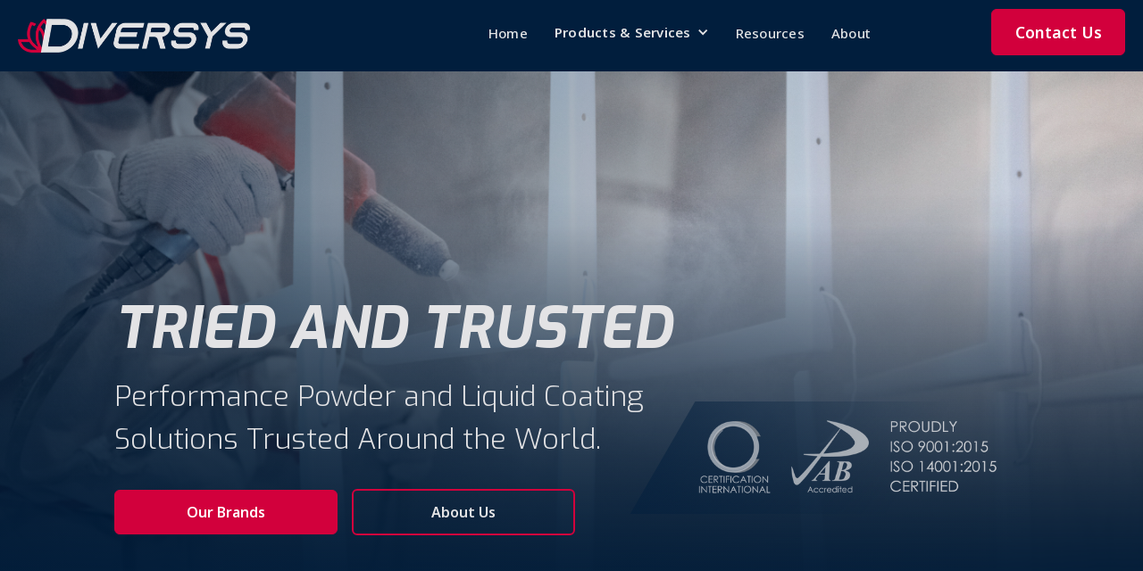

--- FILE ---
content_type: text/html
request_url: https://www.diversysph.com/
body_size: 6922
content:
<!DOCTYPE html><!-- Last Published: Tue Jul 09 2024 08:52:55 GMT+0000 (Coordinated Universal Time) --><html data-wf-domain="www.diversysph.com" data-wf-page="62e0f143e26a96ca44e1317f" data-wf-site="62e0f142e26a96ffd6e1315f" lang="en"><head><meta charset="utf-8"/><title>DIVERSYS - Powder &amp; Liquid Coating Manufacturer</title><meta content="Diversys Spectrum Products Inc. is the exclusive manufacturer of OXYPLAST Powder Coatings, PAINT PRO Liquid Coatings, &amp; ThermPlus Thermoplastics in the Philippines." name="description"/><meta content="DIVERSYS - Powder &amp; Liquid Coating Manufacturer" property="og:title"/><meta content="Diversys Spectrum Products Inc. is the exclusive manufacturer of OXYPLAST Powder Coatings, PAINT PRO Liquid Coatings, &amp; ThermPlus Thermoplastics in the Philippines." property="og:description"/><meta content="https://cdn.prod.website-files.com/62e0f142e26a96ffd6e1315f/635781748795c605dece889b_Diversys%20Opengraph%20Image.png" property="og:image"/><meta content="DIVERSYS - Powder &amp; Liquid Coating Manufacturer" property="twitter:title"/><meta content="Diversys Spectrum Products Inc. is the exclusive manufacturer of OXYPLAST Powder Coatings, PAINT PRO Liquid Coatings, &amp; ThermPlus Thermoplastics in the Philippines." property="twitter:description"/><meta content="https://cdn.prod.website-files.com/62e0f142e26a96ffd6e1315f/635781748795c605dece889b_Diversys%20Opengraph%20Image.png" property="twitter:image"/><meta property="og:type" content="website"/><meta content="summary_large_image" name="twitter:card"/><meta content="width=device-width, initial-scale=1" name="viewport"/><meta content="5YX3R6RKAh7hw4ST7RPAUmrb5uULO5BcBMDRfHQZb7E" name="google-site-verification"/><link href="https://cdn.prod.website-files.com/62e0f142e26a96ffd6e1315f/css/diversys.webflow.361cab779.css" rel="stylesheet" type="text/css"/><link href="https://fonts.googleapis.com" rel="preconnect"/><link href="https://fonts.gstatic.com" rel="preconnect" crossorigin="anonymous"/><script src="https://ajax.googleapis.com/ajax/libs/webfont/1.6.26/webfont.js" type="text/javascript"></script><script type="text/javascript">WebFont.load({  google: {    families: ["Exo:100,100italic,200,200italic,300,300italic,400,400italic,500,500italic,600,600italic,700,700italic,800,800italic,900,900italic","Exo 2:200,300,regular,500,600,700,800,900,200italic,300italic,italic,500italic,600italic,700italic,800italic,900italic","Noto Sans:200,200italic,300,300italic,regular,italic,500,500italic,600,600italic,700,700italic,800,800italic,900,900italic"]  }});</script><script type="text/javascript">!function(o,c){var n=c.documentElement,t=" w-mod-";n.className+=t+"js",("ontouchstart"in o||o.DocumentTouch&&c instanceof DocumentTouch)&&(n.className+=t+"touch")}(window,document);</script><link href="https://cdn.prod.website-files.com/62e0f142e26a96ffd6e1315f/63104a3d9721a7ae99b3e8c2_favicon-32x32.jpg" rel="shortcut icon" type="image/x-icon"/><link href="https://cdn.prod.website-files.com/62e0f142e26a96ffd6e1315f/63104a7462ead92d25cb8a77_Favicon-256x256.jpg" rel="apple-touch-icon"/><script type="text/javascript">(function(i,s,o,g,r,a,m){i['GoogleAnalyticsObject']=r;i[r]=i[r]||function(){(i[r].q=i[r].q||[]).push(arguments)},i[r].l=1*new Date();a=s.createElement(o),m=s.getElementsByTagName(o)[0];a.async=1;a.src=g;m.parentNode.insertBefore(a,m)})(window,document,'script','https://www.google-analytics.com/analytics.js','ga');ga('create', 'UA-131482558-1', 'auto');ga('send', 'pageview');</script><script async="" src="https://www.googletagmanager.com/gtag/js?id=G-4HZ6PV0XLP"></script><script type="text/javascript">window.dataLayer = window.dataLayer || [];function gtag(){dataLayer.push(arguments);}gtag('set', 'developer_id.dZGVlNj', true);gtag('js', new Date());gtag('config', 'G-4HZ6PV0XLP');</script><script src="https://www.google.com/recaptcha/api.js" type="text/javascript"></script><script type="text/javascript">!function(f,b,e,v,n,t,s){if(f.fbq)return;n=f.fbq=function(){n.callMethod?n.callMethod.apply(n,arguments):n.queue.push(arguments)};if(!f._fbq)f._fbq=n;n.push=n;n.loaded=!0;n.version='2.0';n.agent='plwebflow';n.queue=[];t=b.createElement(e);t.async=!0;t.src=v;s=b.getElementsByTagName(e)[0];s.parentNode.insertBefore(t,s)}(window,document,'script','https://connect.facebook.net/en_US/fbevents.js');fbq('init', '438850561707617');fbq('track', 'PageView');</script><!-- Please keep this css code to improve the font quality-->
<style>
  * {
  -webkit-font-smoothing: antialiased;
  -moz-osx-font-smoothing: grayscale;
}
</style>

<!-- Google tag (gtag.js) -->
<script async src="https://www.googletagmanager.com/gtag/js?id=G-4HZ6PV0XLP"></script>
<script>
  window.dataLayer = window.dataLayer || [];
  function gtag(){dataLayer.push(arguments);}
  gtag('js', new Date());

  gtag('config', 'G-4HZ6PV0XLP');
</script>
</head><body class="body"><div data-w-id="eec5cf42-c295-8e08-a359-19d36de999fb" class="navbar-no-shadow"><div data-animation="default" data-collapse="medium" data-duration="400" data-easing="ease" data-easing2="ease" role="banner" class="navbar-no-shadow-container w-nav"><div class="container-regular"><div class="navbar-wrapper"><a href="/" aria-current="page" class="navbar-brand w-nav-brand w--current"><img src="https://cdn.prod.website-files.com/62e0f142e26a96ffd6e1315f/62e0fb58d23ee4210c368155_DSPI%20RLogo%20Large%20-%20RB%20Colors%20White.png" loading="lazy" width="260" alt="Diversys Spectrum Products, Inc. logo" sizes="(max-width: 479px) 57vw, 260px" srcset="https://cdn.prod.website-files.com/62e0f142e26a96ffd6e1315f/62e0fb58d23ee4210c368155_DSPI%20RLogo%20Large%20-%20RB%20Colors%20White-p-500.png 500w, https://cdn.prod.website-files.com/62e0f142e26a96ffd6e1315f/62e0fb58d23ee4210c368155_DSPI%20RLogo%20Large%20-%20RB%20Colors%20White-p-800.png 800w, https://cdn.prod.website-files.com/62e0f142e26a96ffd6e1315f/62e0fb58d23ee4210c368155_DSPI%20RLogo%20Large%20-%20RB%20Colors%20White-p-1080.png 1080w, https://cdn.prod.website-files.com/62e0f142e26a96ffd6e1315f/62e0fb58d23ee4210c368155_DSPI%20RLogo%20Large%20-%20RB%20Colors%20White.png 2094w"/></a><nav role="navigation" class="nav-menu-wrapper w-nav-menu"><ul role="list" class="nav-menu w-list-unstyled"><li class="mobile-menu-list-item"><a href="/" aria-current="page" class="nav-link w--current">Home</a></li><li class="mobile-menu-list-item"><div data-hover="true" data-delay="0" class="nav-dropdown w-dropdown"><div class="nav-dropdown-toggle w-dropdown-toggle"><div class="nav-dropdown-icon w-icon-dropdown-toggle"></div><div class="text-block">Products &amp; Services</div></div><nav class="nav-dropdown-list shadow-three mobile-shadow-hide w-dropdown-list"><a href="/oxyplast-powder-coatings-diversys" class="nav-dropdown-link w-dropdown-link">OXYPLAST Powder Coatings</a><a href="/paint-pro-liquid-paints-diversys" class="nav-dropdown-link w-dropdown-link">PAINT PRO Liquid Paints</a><a href="/protect-peel-peelable-coatings-diversys" class="nav-dropdown-link w-dropdown-link">Protect &amp; Peel Peelable Coatings</a><a href="/thermplus-thermoplastics-diversys" class="nav-dropdown-link w-dropdown-link">ThermPLUS Thermoplastics</a><a href="/testing-services-diversys" class="nav-dropdown-link w-dropdown-link">Testing &amp; Other Services</a></nav></div></li><li class="mobile-menu-list-item"><a href="/resources-diversys" class="nav-link">Resources</a></li><li class="mobile-menu-list-item"><a id="about-diversys" href="/about-diversys" class="nav-link">About</a></li><li class="mobile-menu-list-item"><div class="nav-button-wrapper"><a href="/contact-us-diversys" class="button navbar-button w-button">Contact Us</a></div></li></ul></nav><div class="menu-button w-nav-button"><div class="icon w-icon-nav-menu"></div></div></div></div></div></div><div class="hero-section-gradient"></div><div data-w-id="7b5e0965-9a83-5acd-06ae-cfddcf87d281" class="hero-panel"><div class="panel-background"></div><div class="hero-panel-container w-container"><div class="hero-panel-content-wrapper"><h1 class="heading-xlarge text-color-grey">tried and trusted</h1><div class="hero-panel-subheader-wrapper"><h3 class="text-color-grey text-weight-light">Performance Powder and Liquid Coating Solutions Trusted Around the World.</h3></div><div class="double-button-wrapper"><a href="#brands" class="button w-button">Our Brands</a><a href="/about-diversys" class="button-secondary button-last w-button">About Us</a></div></div></div><div class="panel-bottom-gradient"></div></div><div class="iso-logo-wrapper"><img src="https://cdn.prod.website-files.com/62e0f142e26a96ffd6e1315f/62ff32b3769a727eacc616b6_ISO%20Badge%20Combined%20Reverse.png" loading="lazy" sizes="(max-width: 479px) 96vw, (max-width: 767px) 97vw, (max-width: 991px) 63vw, 29vw" srcset="https://cdn.prod.website-files.com/62e0f142e26a96ffd6e1315f/62ff32b3769a727eacc616b6_ISO%20Badge%20Combined%20Reverse-p-500.png 500w, https://cdn.prod.website-files.com/62e0f142e26a96ffd6e1315f/62ff32b3769a727eacc616b6_ISO%20Badge%20Combined%20Reverse-p-800.png 800w, https://cdn.prod.website-files.com/62e0f142e26a96ffd6e1315f/62ff32b3769a727eacc616b6_ISO%20Badge%20Combined%20Reverse-p-1080.png 1080w, https://cdn.prod.website-files.com/62e0f142e26a96ffd6e1315f/62ff32b3769a727eacc616b6_ISO%20Badge%20Combined%20Reverse-p-1600.png 1600w, https://cdn.prod.website-files.com/62e0f142e26a96ffd6e1315f/62ff32b3769a727eacc616b6_ISO%20Badge%20Combined%20Reverse-p-2000.png 2000w, https://cdn.prod.website-files.com/62e0f142e26a96ffd6e1315f/62ff32b3769a727eacc616b6_ISO%20Badge%20Combined%20Reverse.png 2369w" alt="ISO 9001:2015 14001:2015 Certified" class="iso-logo"/></div><div class="regular-panel after-hero"><div class="regular-panel-container w-container"><div class="w-layout-grid hero-content-grid"><div id="w-node-_4368f23b-7181-4680-ccd7-db7367f91622-44e1317f" class="hero-image-wrapper"><img src="https://cdn.prod.website-files.com/62e0f142e26a96ffd6e1315f/62f6120d5d479ba55c11aa7b_TESTING.png" loading="lazy" width="600" sizes="(max-width: 767px) 86vw, 600px" alt="Oxyplast Powder Coating Box and Paint Pro Plastic Pail" srcset="https://cdn.prod.website-files.com/62e0f142e26a96ffd6e1315f/62f6120d5d479ba55c11aa7b_TESTING-p-500.png 500w, https://cdn.prod.website-files.com/62e0f142e26a96ffd6e1315f/62f6120d5d479ba55c11aa7b_TESTING-p-800.png 800w, https://cdn.prod.website-files.com/62e0f142e26a96ffd6e1315f/62f6120d5d479ba55c11aa7b_TESTING-p-1080.png 1080w, https://cdn.prod.website-files.com/62e0f142e26a96ffd6e1315f/62f6120d5d479ba55c11aa7b_TESTING-p-1600.png 1600w, https://cdn.prod.website-files.com/62e0f142e26a96ffd6e1315f/62f6120d5d479ba55c11aa7b_TESTING-p-2000.png 2000w, https://cdn.prod.website-files.com/62e0f142e26a96ffd6e1315f/62f6120d5d479ba55c11aa7b_TESTING-p-2600.png 2600w, https://cdn.prod.website-files.com/62e0f142e26a96ffd6e1315f/62f6120d5d479ba55c11aa7b_TESTING.png 2752w" class="hero-image"/></div><div id="w-node-_534d5f1c-b3e4-89eb-182a-498a95e47ecf-44e1317f" class="hero-content-grid-text"><div class="hero-content-grid-heading-wrapper"><h2 class="text-color-grey">Specialty coatings, simplified.</h2></div><div class="hero-content-grid-heading-wrapper"><div class="text-weight-light text-size-medium text-color-grey">With our over 30 years of experience manufacturing custom powder and liquid coatings for OEMS, applicators, and installers, easily find the right coating product for you.</div><a href="#brands" class="button w-button">Find your coating solution</a></div></div></div></div><div class="panel-image-background"></div></div><div id="brands" class="regular-panel"><div class="regular-panel-container w-container"><div class="regular-panel-header-wrapper"><div class="regular-panel-header-bar"></div><h2 class="text-color-grey">Our Brands</h2></div><div class="brand-grid-wrapper"><div class="w-layout-grid brand-grid"><div id="w-node-_0593b8ee-157f-29b8-5a47-6c5d66c9909b-44e1317f" class="brand-tile-wrapper"><a href="/oxyplast-powder-coatings-diversys" class="brand-tile w-inline-block"><img src="https://cdn.prod.website-files.com/62e0f142e26a96ffd6e1315f/62ea4f44dc707560be1e2128_Oxyplast%20-%20white.png" loading="lazy" alt="Oxyplast Thermoset Powder Coatings" class="brand-tile-logo-image"/><div class="brand-tile-prod-cat-text text-size-medium text-color-grey">Thermoset Powder Coatings</div></a></div><div id="w-node-_7f909c56-1c9b-f55a-1d1a-801a8eb46442-44e1317f" class="brand-tile-wrapper"><a href="/paint-pro-liquid-paints-diversys" class="brand-tile pp-brand-tile w-inline-block"><img src="https://cdn.prod.website-files.com/62e0f142e26a96ffd6e1315f/62ea4ff030d1078c1fac938d_Paintpro%20-%20white.png" loading="lazy" alt="Paint Pro Specialty Liquid Paints" class="brand-tile-logo-image"/><div class="brand-tile-prod-cat-text text-size-medium text-color-grey">Specialty Liquid Paints</div></a></div><div id="w-node-_4b9a567e-bb5c-b433-5fbb-d3afe653765d-44e1317f" class="brand-tile-wrapper"><a href="/protect-peel-peelable-coatings-diversys" class="brand-tile p-p-brand-tile w-inline-block"><img src="https://cdn.prod.website-files.com/62e0f142e26a96ffd6e1315f/62ea50551bc46045b566bbf5_Protectandpeel_nopp%20-%20white.png" loading="lazy" alt="Paint Pro Protect &amp; Peel" class="brand-tile-logo-image"/><div class="brand-tile-prod-cat-text text-size-medium text-color-grey">Peelable Coatings</div></a></div><div id="w-node-_6dc07709-40c2-f476-5307-622a510d870e-44e1317f"><a href="/thermplus-thermoplastics-diversys" class="brand-tile tp-brand-tile w-inline-block"><img src="https://cdn.prod.website-files.com/62e0f142e26a96ffd6e1315f/62ea50a9747ad2454f6b3013_Thermplus%20-%20white.png" loading="lazy" alt="Thermplus Thermoplastic Powders" class="brand-tile-logo-image"/><div class="brand-tile-prod-cat-text text-size-medium text-color-grey">Thermoplastic Coatings</div></a></div></div></div></div><div class="home-page-blue-bg"></div></div><div class="regular-panel"><div class="regular-panel-container w-container"><div class="regular-panel-header-wrapper"><div class="regular-panel-header-bar"></div><h2 class="text-color-grey">Latest</h2></div><div class="regular-panel-content-wrapper home-split-columns"><div class="article-list-div"><div class="article-list-wrapper w-dyn-list"><div role="list" class="latest-article-list w-dyn-items"><div data-w-id="9961b254-5ccf-cd35-677f-d1d5987e7e78" role="listitem" class="collection-item-2 w-dyn-item"><a style="background-image:url(&quot;https://cdn.prod.website-files.com/62e7725eab613589cf2645c9/6406e455e2cc2ff59fae4728_Powder%20coating%20Blast%20onto%20metal%20part.jpg&quot;)" href="/resources-diversys/the-importance-of-transfer-efficiency-in-powder-coating" class="article-thumbnail-link-block w-inline-block"></a><a href="/resources-diversys/the-importance-of-transfer-efficiency-in-powder-coating" class="article-text-wrapper w-inline-block"><h4 style="color:rgb(227,227,229)" class="text-color-grey">The Importance of Transfer Efficiency in Powder Coating</h4><div style="color:rgb(227,227,229)" class="text-block-8">5 minute read</div></a></div><div data-w-id="9961b254-5ccf-cd35-677f-d1d5987e7e78" role="listitem" class="collection-item-2 w-dyn-item"><a style="background-image:url(&quot;https://cdn.prod.website-files.com/62e7725eab613589cf2645c9/63ae9418111f5873fc5d1d32_Yellow%20Thermoset%20Powder%20Coating%20Line.jpg&quot;)" href="/resources-diversys/thermoset-powder-coatings-common-uses-applications" class="article-thumbnail-link-block w-inline-block"></a><a href="/resources-diversys/thermoset-powder-coatings-common-uses-applications" class="article-text-wrapper w-inline-block"><h4 style="color:rgb(227,227,229)" class="text-color-grey">Thermoset Powder Coatings: Common Uses &amp; Applications</h4><div style="color:rgb(227,227,229)" class="text-block-8">3 minute read</div></a></div><div data-w-id="9961b254-5ccf-cd35-677f-d1d5987e7e78" role="listitem" class="collection-item-2 w-dyn-item"><a style="background-image:url(&quot;https://cdn.prod.website-files.com/62e7725eab613589cf2645c9/63a1376457a05c93712c80a9_Powder%20Coating%20vs%20Liquid%20Coating.jpg&quot;)" href="/resources-diversys/benefits-of-powder-coating-versus-liquid-paint" class="article-thumbnail-link-block w-inline-block"></a><a href="/resources-diversys/benefits-of-powder-coating-versus-liquid-paint" class="article-text-wrapper w-inline-block"><h4 style="color:rgb(227,227,229)" class="text-color-grey">Benefits of Powder Coating: An Alternative to Liquid Paint</h4><div style="color:rgb(227,227,229)" class="text-block-8">3 minute read</div></a></div><div data-w-id="9961b254-5ccf-cd35-677f-d1d5987e7e78" role="listitem" class="collection-item-2 w-dyn-item"><a style="background-image:url(&quot;https://cdn.prod.website-files.com/62e7725eab613589cf2645c9/637c875af1deb5431eb9d01b_Blue%20Red%20Yellow%20Powder%20Paint%20with%20Swatches.jpg&quot;)" href="/resources-diversys/powder-coating-101" class="article-thumbnail-link-block w-inline-block"></a><a href="/resources-diversys/powder-coating-101" class="article-text-wrapper w-inline-block"><h4 style="color:rgb(227,227,229)" class="text-color-grey">Powdercoating 101: The Basics of Powder Coating</h4><div style="color:rgb(227,227,229)" class="text-block-8">5 minute read</div></a></div></div></div></div><div class="about-us-div"><a data-w-id="485fad9d-c1b6-bc70-1a27-64ed9c55391d" href="/about-diversys" class="link-block-2 w-inline-block"></a><div data-w-id="e10865af-1ad6-9b24-66f3-e107ad6c7af4" style="background-color:rgba(200,200,202,0.9)" class="div-block-37"><h4 class="about-us-heading">The Philippines&#x27; Leading Powder Coating &amp; Liquid Paint Manufacturer since 1988</h4><div class="about-us-text text-color-black text-size-regular">DIVERSYS has been the go-to source for powder coating and specialty liquid coating products in the Philippines, focused on developing specialty color &amp; coating solutions specific to our partners&#x27; requirements.</div></div></div></div></div></div><div class="cta-wrapper"><div class="cta-home-bg"></div><div class="cta-header-wrapper"><h2 class="text-color-grey">Get in touch today</h2></div><div class="cta-body-wrapper"><div class="text-color-grey text-weight-light text-size-medium cta-text">We proudly serve our partners and customers nationwide.<br/>Reach out to us to find out which of our solutions matches your needs today.</div></div><a href="/contact-us-diversys" class="button w-button">Contact Us</a></div><section class="footer-dark"><div class="container"><div class="footer-wrapper"><a href="#" class="footer-brand w-inline-block"><img src="https://cdn.prod.website-files.com/62e0f142e26a96ffd6e1315f/62f76df6aa9cdcd23c969f81_DSPI-PC.png" loading="lazy" width="244" sizes="(max-width: 479px) 88vw, 244px" alt="Diversys Spectrum Products Inc. Performance Coatings" srcset="https://cdn.prod.website-files.com/62e0f142e26a96ffd6e1315f/62f76df6aa9cdcd23c969f81_DSPI-PC-p-500.png 500w, https://cdn.prod.website-files.com/62e0f142e26a96ffd6e1315f/62f76df6aa9cdcd23c969f81_DSPI-PC-p-800.png 800w, https://cdn.prod.website-files.com/62e0f142e26a96ffd6e1315f/62f76df6aa9cdcd23c969f81_DSPI-PC-p-1080.png 1080w, https://cdn.prod.website-files.com/62e0f142e26a96ffd6e1315f/62f76df6aa9cdcd23c969f81_DSPI-PC-p-1600.png 1600w, https://cdn.prod.website-files.com/62e0f142e26a96ffd6e1315f/62f76df6aa9cdcd23c969f81_DSPI-PC.png 2146w"/></a><div class="footer-content"><div id="w-node-c2b05b92-7af8-f9ca-786f-e46b4a7ddc7e-4a7ddc78" class="footer-block"><div class="title-small">products &amp; services</div><a href="/oxyplast-powder-coatings-diversys" class="footer-link">OXYPLAST Powder Coatings</a><a href="/paint-pro-liquid-paints-diversys" class="footer-link">PAINT PRO Liquid paints</a><a href="/protect-peel-peelable-coatings-diversys" class="footer-link">Protect &amp; Peel Peelable Coatings</a><a href="/thermplus-thermoplastics-diversys" class="footer-link">ThermPLUS Thermoplastics</a><a href="/testing-services-diversys" class="footer-link">Testing &amp; Other Services</a></div><div id="w-node-c2b05b92-7af8-f9ca-786f-e46b4a7ddc8b-4a7ddc78" class="footer-block"><div class="title-small">Resources</div><div class="w-dyn-list"><div role="list" class="collection-list w-dyn-items"><div role="listitem" class="collection-item-3 w-dyn-item"><a href="/resources-diversys/the-importance-of-transfer-efficiency-in-powder-coating" class="footer-link">The Importance of Transfer Efficiency in Powder Coating</a></div><div role="listitem" class="collection-item-3 w-dyn-item"><a href="/resources-diversys/thermoset-powder-coatings-common-uses-applications" class="footer-link">Thermoset Powder Coatings: Common Uses &amp; Applications</a></div><div role="listitem" class="collection-item-3 w-dyn-item"><a href="/resources-diversys/benefits-of-powder-coating-versus-liquid-paint" class="footer-link">Benefits of Powder Coating: An Alternative to Liquid Paint</a></div><div role="listitem" class="collection-item-3 w-dyn-item"><a href="/resources-diversys/powder-coating-101" class="footer-link">Powdercoating 101: The Basics of Powder Coating</a></div></div></div><a href="/resources-diversys" class="footer-link">See all resources &gt;</a></div><div id="w-node-c2b05b92-7af8-f9ca-786f-e46b4a7ddc97-4a7ddc78" class="footer-block"><div class="title-small">About</div><a href="/about-diversys" class="footer-link">About Us</a><a href="/contact-us-diversys" class="footer-link">Contact Us</a><div class="footer-social-block"><a href="https://www.facebook.com/diversysph" class="footer-social-link w-inline-block"><img src="https://cdn.prod.website-files.com/62e0f142e26a96ffd6e1315f/62ff08a87c1a42eb8420f3cd_facebook-icon.svg" loading="lazy" width="25" height="25" alt="Facebook icon" class="footer-social-icon"/></a><a href="https://www.linkedin.com/company/diversysph/" class="footer-social-link w-inline-block"><img src="https://cdn.prod.website-files.com/62e0f142e26a96ffd6e1315f/62ff08a8972a540050a1ed0e_linkedin-icon.svg" loading="lazy" width="25" height="25" alt="LinkedIn icon" class="footer-social-icon"/></a></div></div></div></div></div><div class="div-block-20"></div><div class="footer-copyright-center">Copyright © 2024 Diversys Spectrum Products, Inc.</div><div class="global-styles w-embed"><style>

/* Snippet gets rid of top margin on first element in any rich text*/
.w-richtext>:first-child {
	margin-top: 0;
}

/* Snippet gets rid of bottom margin on last element in any rich text*/
.w-richtext>:last-child, .w-richtext ol li:last-child, .w-richtext ul li:last-child {
	margin-bottom: 0;
}

/* Snippet prevents all click and hover interaction with an element */
.clickable-off {
	pointer-events: none;
}

/* Snippet enables all click and hover interaction with an element */
.clickable-on{
  pointer-events: auto;
}

/* Snippet enables you to add class of div-square which creates and maintains a 1:1 dimension of a div.*/
.div-square::after {
	content: "";
	display: block;
	padding-bottom: 100%;
}

/*Hide focus outline for main content element*/
main:focus-visible {
	outline: -webkit-focus-ring-color auto 0px;
}

/* Make sure containers never lose their center alignment*/
.container-medium, .container-small, .container-large {
	margin-right: auto !important;
	margin-left: auto !important;
}

/*Reset buttons, and links styles*/
a {
	color: inherit;
	text-decoration: inherit;
	font-size: inherit;
}

/*Apply "..." after 3 lines of text */
.text-style-3lines {
	display: -webkit-box;
	overflow: hidden;
	-webkit-line-clamp: 3;
	-webkit-box-orient: vertical;
}

/*Apply "..." after 2 lines of text */
.text-style-2lines {
	display: -webkit-box;
	overflow: hidden;
	-webkit-line-clamp: 2;
	-webkit-box-orient: vertical;
}

</style></div></section><div class="global-styles w-embed"><style>

/* Snippet gets rid of top margin on first element in any rich text*/
.w-richtext>:first-child {
	margin-top: 0;
}

/* Snippet gets rid of bottom margin on last element in any rich text*/
.w-richtext>:last-child, .w-richtext ol li:last-child, .w-richtext ul li:last-child {
	margin-bottom: 0;
}

/* Snippet prevents all click and hover interaction with an element */
.clickable-off {
	pointer-events: none;
}

/* Snippet enables all click and hover interaction with an element */
.clickable-on{
  pointer-events: auto;
}

/* Snippet enables you to add class of div-square which creates and maintains a 1:1 dimension of a div.*/
.div-square::after {
	content: "";
	display: block;
	padding-bottom: 100%;
}

/*Hide focus outline for main content element*/
main:focus-visible {
	outline: -webkit-focus-ring-color auto 0px;
}

/* Make sure containers never lose their center alignment*/
.container-medium, .container-small, .container-large {
	margin-right: auto !important;
	margin-left: auto !important;
}

/*Reset buttons, and links styles*/
a {
	color: inherit;
	text-decoration: inherit;
	font-size: inherit;
}

/*Apply "..." after 3 lines of text */
.text-style-3lines {
	display: -webkit-box;
	overflow: hidden;
	-webkit-line-clamp: 3;
	-webkit-box-orient: vertical;
}

/*Apply "..." after 2 lines of text */
.text-style-2lines {
	display: -webkit-box;
	overflow: hidden;
	-webkit-line-clamp: 2;
	-webkit-box-orient: vertical;
}

</style></div><script src="https://d3e54v103j8qbb.cloudfront.net/js/jquery-3.5.1.min.dc5e7f18c8.js?site=62e0f142e26a96ffd6e1315f" type="text/javascript" integrity="sha256-9/aliU8dGd2tb6OSsuzixeV4y/faTqgFtohetphbbj0=" crossorigin="anonymous"></script><script src="https://cdn.prod.website-files.com/62e0f142e26a96ffd6e1315f/js/webflow.4e528386a.js" type="text/javascript"></script><!-- Go to www.addthis.com/dashboard to customize your tools -->
<script type="text/javascript" src="//s7.addthis.com/js/300/addthis_widget.js#pubid=ra-637c785a6363efad"></script>

<!-- Messenger Chat Plugin Code -->
    <div id="fb-root"></div>

    <!-- Your Chat Plugin code -->
    <div id="fb-customer-chat" class="fb-customerchat">
    </div>

    <script>
      var chatbox = document.getElementById('fb-customer-chat');
      chatbox.setAttribute("page_id", "107941482114682");
      chatbox.setAttribute("attribution", "biz_inbox");
    </script>

    <!-- Your SDK code -->
    <script>
      window.fbAsyncInit = function() {
        FB.init({
          xfbml            : true,
          version          : 'v15.0'
        });
      };

      (function(d, s, id) {
        var js, fjs = d.getElementsByTagName(s)[0];
        if (d.getElementById(id)) return;
        js = d.createElement(s); js.id = id;
        js.src = 'https://connect.facebook.net/en_US/sdk/xfbml.customerchat.js';
        fjs.parentNode.insertBefore(js, fjs);
      }(document, 'script', 'facebook-jssdk'));
    </script>
</body></html>

--- FILE ---
content_type: text/css
request_url: https://cdn.prod.website-files.com/62e0f142e26a96ffd6e1315f/css/diversys.webflow.361cab779.css
body_size: 20858
content:
html {
  -webkit-text-size-adjust: 100%;
  -ms-text-size-adjust: 100%;
  font-family: sans-serif;
}

body {
  margin: 0;
}

article, aside, details, figcaption, figure, footer, header, hgroup, main, menu, nav, section, summary {
  display: block;
}

audio, canvas, progress, video {
  vertical-align: baseline;
  display: inline-block;
}

audio:not([controls]) {
  height: 0;
  display: none;
}

[hidden], template {
  display: none;
}

a {
  background-color: rgba(0, 0, 0, 0);
}

a:active, a:hover {
  outline: 0;
}

abbr[title] {
  border-bottom: 1px dotted;
}

b, strong {
  font-weight: bold;
}

dfn {
  font-style: italic;
}

h1 {
  margin: .67em 0;
  font-size: 2em;
}

mark {
  color: #000;
  background: #ff0;
}

small {
  font-size: 80%;
}

sub, sup {
  vertical-align: baseline;
  font-size: 75%;
  line-height: 0;
  position: relative;
}

sup {
  top: -.5em;
}

sub {
  bottom: -.25em;
}

img {
  border: 0;
}

svg:not(:root) {
  overflow: hidden;
}

hr {
  box-sizing: content-box;
  height: 0;
}

pre {
  overflow: auto;
}

code, kbd, pre, samp {
  font-family: monospace;
  font-size: 1em;
}

button, input, optgroup, select, textarea {
  color: inherit;
  font: inherit;
  margin: 0;
}

button {
  overflow: visible;
}

button, select {
  text-transform: none;
}

button, html input[type="button"], input[type="reset"] {
  -webkit-appearance: button;
  cursor: pointer;
}

button[disabled], html input[disabled] {
  cursor: default;
}

button::-moz-focus-inner, input::-moz-focus-inner {
  border: 0;
  padding: 0;
}

input {
  line-height: normal;
}

input[type="checkbox"], input[type="radio"] {
  box-sizing: border-box;
  padding: 0;
}

input[type="number"]::-webkit-inner-spin-button, input[type="number"]::-webkit-outer-spin-button {
  height: auto;
}

input[type="search"] {
  -webkit-appearance: none;
}

input[type="search"]::-webkit-search-cancel-button, input[type="search"]::-webkit-search-decoration {
  -webkit-appearance: none;
}

legend {
  border: 0;
  padding: 0;
}

textarea {
  overflow: auto;
}

optgroup {
  font-weight: bold;
}

table {
  border-collapse: collapse;
  border-spacing: 0;
}

td, th {
  padding: 0;
}

@font-face {
  font-family: webflow-icons;
  src: url("[data-uri]") format("truetype");
  font-weight: normal;
  font-style: normal;
}

[class^="w-icon-"], [class*=" w-icon-"] {
  speak: none;
  font-variant: normal;
  text-transform: none;
  -webkit-font-smoothing: antialiased;
  -moz-osx-font-smoothing: grayscale;
  font-style: normal;
  font-weight: normal;
  line-height: 1;
  font-family: webflow-icons !important;
}

.w-icon-slider-right:before {
  content: "";
}

.w-icon-slider-left:before {
  content: "";
}

.w-icon-nav-menu:before {
  content: "";
}

.w-icon-arrow-down:before, .w-icon-dropdown-toggle:before {
  content: "";
}

.w-icon-file-upload-remove:before {
  content: "";
}

.w-icon-file-upload-icon:before {
  content: "";
}

* {
  box-sizing: border-box;
}

html {
  height: 100%;
}

body {
  color: #333;
  background-color: #fff;
  min-height: 100%;
  margin: 0;
  font-family: Arial, sans-serif;
  font-size: 14px;
  line-height: 20px;
}

img {
  vertical-align: middle;
  max-width: 100%;
  display: inline-block;
}

html.w-mod-touch * {
  background-attachment: scroll !important;
}

.w-block {
  display: block;
}

.w-inline-block {
  max-width: 100%;
  display: inline-block;
}

.w-clearfix:before, .w-clearfix:after {
  content: " ";
  grid-area: 1 / 1 / 2 / 2;
  display: table;
}

.w-clearfix:after {
  clear: both;
}

.w-hidden {
  display: none;
}

.w-button {
  color: #fff;
  line-height: inherit;
  cursor: pointer;
  background-color: #3898ec;
  border: 0;
  border-radius: 0;
  padding: 9px 15px;
  text-decoration: none;
  display: inline-block;
}

input.w-button {
  -webkit-appearance: button;
}

html[data-w-dynpage] [data-w-cloak] {
  color: rgba(0, 0, 0, 0) !important;
}

.w-code-block {
  margin: unset;
}

pre.w-code-block code {
  all: inherit;
}

.w-webflow-badge, .w-webflow-badge * {
  z-index: auto;
  visibility: visible;
  box-sizing: border-box;
  float: none;
  clear: none;
  box-shadow: none;
  opacity: 1;
  direction: ltr;
  font-family: inherit;
  font-weight: inherit;
  color: inherit;
  font-size: inherit;
  line-height: inherit;
  font-style: inherit;
  font-variant: inherit;
  text-align: inherit;
  letter-spacing: inherit;
  -webkit-text-decoration: inherit;
  text-decoration: inherit;
  text-indent: 0;
  text-transform: inherit;
  text-shadow: none;
  font-smoothing: auto;
  vertical-align: baseline;
  cursor: inherit;
  white-space: inherit;
  word-break: normal;
  word-spacing: normal;
  word-wrap: normal;
  background: none;
  border: 0 rgba(0, 0, 0, 0);
  border-radius: 0;
  width: auto;
  min-width: 0;
  max-width: none;
  height: auto;
  min-height: 0;
  max-height: none;
  margin: 0;
  padding: 0;
  list-style-type: disc;
  transition: none;
  display: block;
  position: static;
  top: auto;
  bottom: auto;
  left: auto;
  right: auto;
  overflow: visible;
  transform: none;
}

.w-webflow-badge {
  white-space: nowrap;
  cursor: pointer;
  box-shadow: 0 0 0 1px rgba(0, 0, 0, .1), 0 1px 3px rgba(0, 0, 0, .1);
  visibility: visible !important;
  z-index: 2147483647 !important;
  color: #aaadb0 !important;
  opacity: 1 !important;
  background-color: #fff !important;
  border-radius: 3px !important;
  width: auto !important;
  height: auto !important;
  margin: 0 !important;
  padding: 6px !important;
  font-size: 12px !important;
  line-height: 14px !important;
  text-decoration: none !important;
  display: inline-block !important;
  position: fixed !important;
  top: auto !important;
  bottom: 12px !important;
  left: auto !important;
  right: 12px !important;
  overflow: visible !important;
  transform: none !important;
}

.w-webflow-badge > img {
  visibility: visible !important;
  opacity: 1 !important;
  vertical-align: middle !important;
  display: inline-block !important;
}

h1, h2, h3, h4, h5, h6 {
  margin-bottom: 10px;
  font-weight: bold;
}

h1 {
  margin-top: 20px;
  font-size: 38px;
  line-height: 44px;
}

h2 {
  margin-top: 20px;
  font-size: 32px;
  line-height: 36px;
}

h3 {
  margin-top: 20px;
  font-size: 24px;
  line-height: 30px;
}

h4 {
  margin-top: 10px;
  font-size: 18px;
  line-height: 24px;
}

h5 {
  margin-top: 10px;
  font-size: 14px;
  line-height: 20px;
}

h6 {
  margin-top: 10px;
  font-size: 12px;
  line-height: 18px;
}

p {
  margin-top: 0;
  margin-bottom: 10px;
}

blockquote {
  border-left: 5px solid #e2e2e2;
  margin: 0 0 10px;
  padding: 10px 20px;
  font-size: 18px;
  line-height: 22px;
}

figure {
  margin: 0 0 10px;
}

ul, ol {
  margin-top: 0;
  margin-bottom: 10px;
  padding-left: 40px;
}

.w-list-unstyled {
  padding-left: 0;
  list-style: none;
}

.w-embed:before, .w-embed:after {
  content: " ";
  grid-area: 1 / 1 / 2 / 2;
  display: table;
}

.w-embed:after {
  clear: both;
}

.w-video {
  width: 100%;
  padding: 0;
  position: relative;
}

.w-video iframe, .w-video object, .w-video embed {
  border: none;
  width: 100%;
  height: 100%;
  position: absolute;
  top: 0;
  left: 0;
}

fieldset {
  border: 0;
  margin: 0;
  padding: 0;
}

button, [type="button"], [type="reset"] {
  cursor: pointer;
  -webkit-appearance: button;
  border: 0;
}

.w-form {
  margin: 0 0 15px;
}

.w-form-done {
  text-align: center;
  background-color: #ddd;
  padding: 20px;
  display: none;
}

.w-form-fail {
  background-color: #ffdede;
  margin-top: 10px;
  padding: 10px;
  display: none;
}

label {
  margin-bottom: 5px;
  font-weight: bold;
  display: block;
}

.w-input, .w-select {
  color: #333;
  vertical-align: middle;
  background-color: #fff;
  border: 1px solid #ccc;
  width: 100%;
  height: 38px;
  margin-bottom: 10px;
  padding: 8px 12px;
  font-size: 14px;
  line-height: 1.42857;
  display: block;
}

.w-input:-moz-placeholder, .w-select:-moz-placeholder {
  color: #999;
}

.w-input::-moz-placeholder, .w-select::-moz-placeholder {
  color: #999;
  opacity: 1;
}

.w-input::-webkit-input-placeholder, .w-select::-webkit-input-placeholder {
  color: #999;
}

.w-input:focus, .w-select:focus {
  border-color: #3898ec;
  outline: 0;
}

.w-input[disabled], .w-select[disabled], .w-input[readonly], .w-select[readonly], fieldset[disabled] .w-input, fieldset[disabled] .w-select {
  cursor: not-allowed;
}

.w-input[disabled]:not(.w-input-disabled), .w-select[disabled]:not(.w-input-disabled), .w-input[readonly], .w-select[readonly], fieldset[disabled]:not(.w-input-disabled) .w-input, fieldset[disabled]:not(.w-input-disabled) .w-select {
  background-color: #eee;
}

textarea.w-input, textarea.w-select {
  height: auto;
}

.w-select {
  background-color: #f3f3f3;
}

.w-select[multiple] {
  height: auto;
}

.w-form-label {
  cursor: pointer;
  margin-bottom: 0;
  font-weight: normal;
  display: inline-block;
}

.w-radio {
  margin-bottom: 5px;
  padding-left: 20px;
  display: block;
}

.w-radio:before, .w-radio:after {
  content: " ";
  grid-area: 1 / 1 / 2 / 2;
  display: table;
}

.w-radio:after {
  clear: both;
}

.w-radio-input {
  float: left;
  margin: 3px 0 0 -20px;
  line-height: normal;
}

.w-file-upload {
  margin-bottom: 10px;
  display: block;
}

.w-file-upload-input {
  opacity: 0;
  z-index: -100;
  width: .1px;
  height: .1px;
  position: absolute;
  overflow: hidden;
}

.w-file-upload-default, .w-file-upload-uploading, .w-file-upload-success {
  color: #333;
  display: inline-block;
}

.w-file-upload-error {
  margin-top: 10px;
  display: block;
}

.w-file-upload-default.w-hidden, .w-file-upload-uploading.w-hidden, .w-file-upload-error.w-hidden, .w-file-upload-success.w-hidden {
  display: none;
}

.w-file-upload-uploading-btn {
  cursor: pointer;
  background-color: #fafafa;
  border: 1px solid #ccc;
  margin: 0;
  padding: 8px 12px;
  font-size: 14px;
  font-weight: normal;
  display: flex;
}

.w-file-upload-file {
  background-color: #fafafa;
  border: 1px solid #ccc;
  flex-grow: 1;
  justify-content: space-between;
  margin: 0;
  padding: 8px 9px 8px 11px;
  display: flex;
}

.w-file-upload-file-name {
  font-size: 14px;
  font-weight: normal;
  display: block;
}

.w-file-remove-link {
  cursor: pointer;
  width: auto;
  height: auto;
  margin-top: 3px;
  margin-left: 10px;
  padding: 3px;
  display: block;
}

.w-icon-file-upload-remove {
  margin: auto;
  font-size: 10px;
}

.w-file-upload-error-msg {
  color: #ea384c;
  padding: 2px 0;
  display: inline-block;
}

.w-file-upload-info {
  padding: 0 12px;
  line-height: 38px;
  display: inline-block;
}

.w-file-upload-label {
  cursor: pointer;
  background-color: #fafafa;
  border: 1px solid #ccc;
  margin: 0;
  padding: 8px 12px;
  font-size: 14px;
  font-weight: normal;
  display: inline-block;
}

.w-icon-file-upload-icon, .w-icon-file-upload-uploading {
  width: 20px;
  margin-right: 8px;
  display: inline-block;
}

.w-icon-file-upload-uploading {
  height: 20px;
}

.w-container {
  max-width: 940px;
  margin-left: auto;
  margin-right: auto;
}

.w-container:before, .w-container:after {
  content: " ";
  grid-area: 1 / 1 / 2 / 2;
  display: table;
}

.w-container:after {
  clear: both;
}

.w-container .w-row {
  margin-left: -10px;
  margin-right: -10px;
}

.w-row:before, .w-row:after {
  content: " ";
  grid-area: 1 / 1 / 2 / 2;
  display: table;
}

.w-row:after {
  clear: both;
}

.w-row .w-row {
  margin-left: 0;
  margin-right: 0;
}

.w-col {
  float: left;
  width: 100%;
  min-height: 1px;
  padding-left: 10px;
  padding-right: 10px;
  position: relative;
}

.w-col .w-col {
  padding-left: 0;
  padding-right: 0;
}

.w-col-1 {
  width: 8.33333%;
}

.w-col-2 {
  width: 16.6667%;
}

.w-col-3 {
  width: 25%;
}

.w-col-4 {
  width: 33.3333%;
}

.w-col-5 {
  width: 41.6667%;
}

.w-col-6 {
  width: 50%;
}

.w-col-7 {
  width: 58.3333%;
}

.w-col-8 {
  width: 66.6667%;
}

.w-col-9 {
  width: 75%;
}

.w-col-10 {
  width: 83.3333%;
}

.w-col-11 {
  width: 91.6667%;
}

.w-col-12 {
  width: 100%;
}

.w-hidden-main {
  display: none !important;
}

@media screen and (max-width: 991px) {
  .w-container {
    max-width: 728px;
  }

  .w-hidden-main {
    display: inherit !important;
  }

  .w-hidden-medium {
    display: none !important;
  }

  .w-col-medium-1 {
    width: 8.33333%;
  }

  .w-col-medium-2 {
    width: 16.6667%;
  }

  .w-col-medium-3 {
    width: 25%;
  }

  .w-col-medium-4 {
    width: 33.3333%;
  }

  .w-col-medium-5 {
    width: 41.6667%;
  }

  .w-col-medium-6 {
    width: 50%;
  }

  .w-col-medium-7 {
    width: 58.3333%;
  }

  .w-col-medium-8 {
    width: 66.6667%;
  }

  .w-col-medium-9 {
    width: 75%;
  }

  .w-col-medium-10 {
    width: 83.3333%;
  }

  .w-col-medium-11 {
    width: 91.6667%;
  }

  .w-col-medium-12 {
    width: 100%;
  }

  .w-col-stack {
    width: 100%;
    left: auto;
    right: auto;
  }
}

@media screen and (max-width: 767px) {
  .w-hidden-main, .w-hidden-medium {
    display: inherit !important;
  }

  .w-hidden-small {
    display: none !important;
  }

  .w-row, .w-container .w-row {
    margin-left: 0;
    margin-right: 0;
  }

  .w-col {
    width: 100%;
    left: auto;
    right: auto;
  }

  .w-col-small-1 {
    width: 8.33333%;
  }

  .w-col-small-2 {
    width: 16.6667%;
  }

  .w-col-small-3 {
    width: 25%;
  }

  .w-col-small-4 {
    width: 33.3333%;
  }

  .w-col-small-5 {
    width: 41.6667%;
  }

  .w-col-small-6 {
    width: 50%;
  }

  .w-col-small-7 {
    width: 58.3333%;
  }

  .w-col-small-8 {
    width: 66.6667%;
  }

  .w-col-small-9 {
    width: 75%;
  }

  .w-col-small-10 {
    width: 83.3333%;
  }

  .w-col-small-11 {
    width: 91.6667%;
  }

  .w-col-small-12 {
    width: 100%;
  }
}

@media screen and (max-width: 479px) {
  .w-container {
    max-width: none;
  }

  .w-hidden-main, .w-hidden-medium, .w-hidden-small {
    display: inherit !important;
  }

  .w-hidden-tiny {
    display: none !important;
  }

  .w-col {
    width: 100%;
  }

  .w-col-tiny-1 {
    width: 8.33333%;
  }

  .w-col-tiny-2 {
    width: 16.6667%;
  }

  .w-col-tiny-3 {
    width: 25%;
  }

  .w-col-tiny-4 {
    width: 33.3333%;
  }

  .w-col-tiny-5 {
    width: 41.6667%;
  }

  .w-col-tiny-6 {
    width: 50%;
  }

  .w-col-tiny-7 {
    width: 58.3333%;
  }

  .w-col-tiny-8 {
    width: 66.6667%;
  }

  .w-col-tiny-9 {
    width: 75%;
  }

  .w-col-tiny-10 {
    width: 83.3333%;
  }

  .w-col-tiny-11 {
    width: 91.6667%;
  }

  .w-col-tiny-12 {
    width: 100%;
  }
}

.w-widget {
  position: relative;
}

.w-widget-map {
  width: 100%;
  height: 400px;
}

.w-widget-map label {
  width: auto;
  display: inline;
}

.w-widget-map img {
  max-width: inherit;
}

.w-widget-map .gm-style-iw {
  text-align: center;
}

.w-widget-map .gm-style-iw > button {
  display: none !important;
}

.w-widget-twitter {
  overflow: hidden;
}

.w-widget-twitter-count-shim {
  vertical-align: top;
  text-align: center;
  background: #fff;
  border: 1px solid #758696;
  border-radius: 3px;
  width: 28px;
  height: 20px;
  display: inline-block;
  position: relative;
}

.w-widget-twitter-count-shim * {
  pointer-events: none;
  -webkit-user-select: none;
  -ms-user-select: none;
  user-select: none;
}

.w-widget-twitter-count-shim .w-widget-twitter-count-inner {
  text-align: center;
  color: #999;
  font-family: serif;
  font-size: 15px;
  line-height: 12px;
  position: relative;
}

.w-widget-twitter-count-shim .w-widget-twitter-count-clear {
  display: block;
  position: relative;
}

.w-widget-twitter-count-shim.w--large {
  width: 36px;
  height: 28px;
}

.w-widget-twitter-count-shim.w--large .w-widget-twitter-count-inner {
  font-size: 18px;
  line-height: 18px;
}

.w-widget-twitter-count-shim:not(.w--vertical) {
  margin-left: 5px;
  margin-right: 8px;
}

.w-widget-twitter-count-shim:not(.w--vertical).w--large {
  margin-left: 6px;
}

.w-widget-twitter-count-shim:not(.w--vertical):before, .w-widget-twitter-count-shim:not(.w--vertical):after {
  content: " ";
  pointer-events: none;
  border: solid rgba(0, 0, 0, 0);
  width: 0;
  height: 0;
  position: absolute;
  top: 50%;
  left: 0;
}

.w-widget-twitter-count-shim:not(.w--vertical):before {
  border-width: 4px;
  border-color: rgba(117, 134, 150, 0) #5d6c7b rgba(117, 134, 150, 0) rgba(117, 134, 150, 0);
  margin-top: -4px;
  margin-left: -9px;
}

.w-widget-twitter-count-shim:not(.w--vertical).w--large:before {
  border-width: 5px;
  margin-top: -5px;
  margin-left: -10px;
}

.w-widget-twitter-count-shim:not(.w--vertical):after {
  border-width: 4px;
  border-color: rgba(255, 255, 255, 0) #fff rgba(255, 255, 255, 0) rgba(255, 255, 255, 0);
  margin-top: -4px;
  margin-left: -8px;
}

.w-widget-twitter-count-shim:not(.w--vertical).w--large:after {
  border-width: 5px;
  margin-top: -5px;
  margin-left: -9px;
}

.w-widget-twitter-count-shim.w--vertical {
  width: 61px;
  height: 33px;
  margin-bottom: 8px;
}

.w-widget-twitter-count-shim.w--vertical:before, .w-widget-twitter-count-shim.w--vertical:after {
  content: " ";
  pointer-events: none;
  border: solid rgba(0, 0, 0, 0);
  width: 0;
  height: 0;
  position: absolute;
  top: 100%;
  left: 50%;
}

.w-widget-twitter-count-shim.w--vertical:before {
  border-width: 5px;
  border-color: #5d6c7b rgba(117, 134, 150, 0) rgba(117, 134, 150, 0);
  margin-left: -5px;
}

.w-widget-twitter-count-shim.w--vertical:after {
  border-width: 4px;
  border-color: #fff rgba(255, 255, 255, 0) rgba(255, 255, 255, 0);
  margin-left: -4px;
}

.w-widget-twitter-count-shim.w--vertical .w-widget-twitter-count-inner {
  font-size: 18px;
  line-height: 22px;
}

.w-widget-twitter-count-shim.w--vertical.w--large {
  width: 76px;
}

.w-background-video {
  color: #fff;
  height: 500px;
  position: relative;
  overflow: hidden;
}

.w-background-video > video {
  object-fit: cover;
  z-index: -100;
  background-position: 50%;
  background-size: cover;
  width: 100%;
  height: 100%;
  margin: auto;
  position: absolute;
  top: -100%;
  bottom: -100%;
  left: -100%;
  right: -100%;
}

.w-background-video > video::-webkit-media-controls-start-playback-button {
  -webkit-appearance: none;
  display: none !important;
}

.w-background-video--control {
  background-color: rgba(0, 0, 0, 0);
  padding: 0;
  position: absolute;
  bottom: 1em;
  right: 1em;
}

.w-background-video--control > [hidden] {
  display: none !important;
}

.w-slider {
  text-align: center;
  clear: both;
  -webkit-tap-highlight-color: rgba(0, 0, 0, 0);
  tap-highlight-color: rgba(0, 0, 0, 0);
  background: #ddd;
  height: 300px;
  position: relative;
}

.w-slider-mask {
  z-index: 1;
  white-space: nowrap;
  height: 100%;
  display: block;
  position: relative;
  left: 0;
  right: 0;
  overflow: hidden;
}

.w-slide {
  vertical-align: top;
  white-space: normal;
  text-align: left;
  width: 100%;
  height: 100%;
  display: inline-block;
  position: relative;
}

.w-slider-nav {
  z-index: 2;
  text-align: center;
  -webkit-tap-highlight-color: rgba(0, 0, 0, 0);
  tap-highlight-color: rgba(0, 0, 0, 0);
  height: 40px;
  margin: auto;
  padding-top: 10px;
  position: absolute;
  top: auto;
  bottom: 0;
  left: 0;
  right: 0;
}

.w-slider-nav.w-round > div {
  border-radius: 100%;
}

.w-slider-nav.w-num > div {
  font-size: inherit;
  line-height: inherit;
  width: auto;
  height: auto;
  padding: .2em .5em;
}

.w-slider-nav.w-shadow > div {
  box-shadow: 0 0 3px rgba(51, 51, 51, .4);
}

.w-slider-nav-invert {
  color: #fff;
}

.w-slider-nav-invert > div {
  background-color: rgba(34, 34, 34, .4);
}

.w-slider-nav-invert > div.w-active {
  background-color: #222;
}

.w-slider-dot {
  cursor: pointer;
  background-color: rgba(255, 255, 255, .4);
  width: 1em;
  height: 1em;
  margin: 0 3px .5em;
  transition: background-color .1s, color .1s;
  display: inline-block;
  position: relative;
}

.w-slider-dot.w-active {
  background-color: #fff;
}

.w-slider-dot:focus {
  outline: none;
  box-shadow: 0 0 0 2px #fff;
}

.w-slider-dot:focus.w-active {
  box-shadow: none;
}

.w-slider-arrow-left, .w-slider-arrow-right {
  cursor: pointer;
  color: #fff;
  -webkit-tap-highlight-color: rgba(0, 0, 0, 0);
  tap-highlight-color: rgba(0, 0, 0, 0);
  -webkit-user-select: none;
  -ms-user-select: none;
  user-select: none;
  width: 80px;
  margin: auto;
  font-size: 40px;
  position: absolute;
  top: 0;
  bottom: 0;
  left: 0;
  right: 0;
  overflow: hidden;
}

.w-slider-arrow-left [class^="w-icon-"], .w-slider-arrow-right [class^="w-icon-"], .w-slider-arrow-left [class*=" w-icon-"], .w-slider-arrow-right [class*=" w-icon-"] {
  position: absolute;
}

.w-slider-arrow-left:focus, .w-slider-arrow-right:focus {
  outline: 0;
}

.w-slider-arrow-left {
  z-index: 3;
  right: auto;
}

.w-slider-arrow-right {
  z-index: 4;
  left: auto;
}

.w-icon-slider-left, .w-icon-slider-right {
  width: 1em;
  height: 1em;
  margin: auto;
  top: 0;
  bottom: 0;
  left: 0;
  right: 0;
}

.w-slider-aria-label {
  clip: rect(0 0 0 0);
  border: 0;
  width: 1px;
  height: 1px;
  margin: -1px;
  padding: 0;
  position: absolute;
  overflow: hidden;
}

.w-slider-force-show {
  display: block !important;
}

.w-dropdown {
  text-align: left;
  z-index: 900;
  margin-left: auto;
  margin-right: auto;
  display: inline-block;
  position: relative;
}

.w-dropdown-btn, .w-dropdown-toggle, .w-dropdown-link {
  vertical-align: top;
  color: #222;
  text-align: left;
  white-space: nowrap;
  margin-left: auto;
  margin-right: auto;
  padding: 20px;
  text-decoration: none;
  position: relative;
}

.w-dropdown-toggle {
  -webkit-user-select: none;
  -ms-user-select: none;
  user-select: none;
  cursor: pointer;
  padding-right: 40px;
  display: inline-block;
}

.w-dropdown-toggle:focus {
  outline: 0;
}

.w-icon-dropdown-toggle {
  width: 1em;
  height: 1em;
  margin: auto 20px auto auto;
  position: absolute;
  top: 0;
  bottom: 0;
  right: 0;
}

.w-dropdown-list {
  background: #ddd;
  min-width: 100%;
  display: none;
  position: absolute;
}

.w-dropdown-list.w--open {
  display: block;
}

.w-dropdown-link {
  color: #222;
  padding: 10px 20px;
  display: block;
}

.w-dropdown-link.w--current {
  color: #0082f3;
}

.w-dropdown-link:focus {
  outline: 0;
}

@media screen and (max-width: 767px) {
  .w-nav-brand {
    padding-left: 10px;
  }
}

.w-lightbox-backdrop {
  cursor: auto;
  letter-spacing: normal;
  text-indent: 0;
  text-shadow: none;
  text-transform: none;
  visibility: visible;
  white-space: normal;
  word-break: normal;
  word-spacing: normal;
  word-wrap: normal;
  color: #fff;
  text-align: center;
  z-index: 2000;
  opacity: 0;
  -webkit-user-select: none;
  -moz-user-select: none;
  -webkit-tap-highlight-color: transparent;
  background: rgba(0, 0, 0, .9);
  outline: 0;
  font-family: Helvetica Neue, Helvetica, Ubuntu, Segoe UI, Verdana, sans-serif;
  font-size: 17px;
  font-style: normal;
  font-weight: 300;
  line-height: 1.2;
  list-style: disc;
  position: fixed;
  top: 0;
  bottom: 0;
  left: 0;
  right: 0;
  -webkit-transform: translate(0);
}

.w-lightbox-backdrop, .w-lightbox-container {
  -webkit-overflow-scrolling: touch;
  height: 100%;
  overflow: auto;
}

.w-lightbox-content {
  height: 100vh;
  position: relative;
  overflow: hidden;
}

.w-lightbox-view {
  opacity: 0;
  width: 100vw;
  height: 100vh;
  position: absolute;
}

.w-lightbox-view:before {
  content: "";
  height: 100vh;
}

.w-lightbox-group, .w-lightbox-group .w-lightbox-view, .w-lightbox-group .w-lightbox-view:before {
  height: 86vh;
}

.w-lightbox-frame, .w-lightbox-view:before {
  vertical-align: middle;
  display: inline-block;
}

.w-lightbox-figure {
  margin: 0;
  position: relative;
}

.w-lightbox-group .w-lightbox-figure {
  cursor: pointer;
}

.w-lightbox-img {
  width: auto;
  max-width: none;
  height: auto;
}

.w-lightbox-image {
  float: none;
  max-width: 100vw;
  max-height: 100vh;
  display: block;
}

.w-lightbox-group .w-lightbox-image {
  max-height: 86vh;
}

.w-lightbox-caption {
  text-align: left;
  text-overflow: ellipsis;
  white-space: nowrap;
  background: rgba(0, 0, 0, .4);
  padding: .5em 1em;
  position: absolute;
  bottom: 0;
  left: 0;
  right: 0;
  overflow: hidden;
}

.w-lightbox-embed {
  width: 100%;
  height: 100%;
  position: absolute;
  top: 0;
  bottom: 0;
  left: 0;
  right: 0;
}

.w-lightbox-control {
  cursor: pointer;
  background-position: center;
  background-repeat: no-repeat;
  background-size: 24px;
  width: 4em;
  transition: all .3s;
  position: absolute;
  top: 0;
}

.w-lightbox-left {
  background-image: url("[data-uri]");
  display: none;
  bottom: 0;
  left: 0;
}

.w-lightbox-right {
  background-image: url("[data-uri]");
  display: none;
  bottom: 0;
  right: 0;
}

.w-lightbox-close {
  background-image: url("[data-uri]");
  background-size: 18px;
  height: 2.6em;
  right: 0;
}

.w-lightbox-strip {
  white-space: nowrap;
  padding: 0 1vh;
  line-height: 0;
  position: absolute;
  bottom: 0;
  left: 0;
  right: 0;
  overflow-x: auto;
  overflow-y: hidden;
}

.w-lightbox-item {
  box-sizing: content-box;
  cursor: pointer;
  width: 10vh;
  padding: 2vh 1vh;
  display: inline-block;
  -webkit-transform: translate3d(0, 0, 0);
}

.w-lightbox-active {
  opacity: .3;
}

.w-lightbox-thumbnail {
  background: #222;
  height: 10vh;
  position: relative;
  overflow: hidden;
}

.w-lightbox-thumbnail-image {
  position: absolute;
  top: 0;
  left: 0;
}

.w-lightbox-thumbnail .w-lightbox-tall {
  width: 100%;
  top: 50%;
  transform: translate(0, -50%);
}

.w-lightbox-thumbnail .w-lightbox-wide {
  height: 100%;
  left: 50%;
  transform: translate(-50%);
}

.w-lightbox-spinner {
  box-sizing: border-box;
  border: 5px solid rgba(0, 0, 0, .4);
  border-radius: 50%;
  width: 40px;
  height: 40px;
  margin-top: -20px;
  margin-left: -20px;
  animation: .8s linear infinite spin;
  position: absolute;
  top: 50%;
  left: 50%;
}

.w-lightbox-spinner:after {
  content: "";
  border: 3px solid rgba(0, 0, 0, 0);
  border-bottom-color: #fff;
  border-radius: 50%;
  position: absolute;
  top: -4px;
  bottom: -4px;
  left: -4px;
  right: -4px;
}

.w-lightbox-hide {
  display: none;
}

.w-lightbox-noscroll {
  overflow: hidden;
}

@media (min-width: 768px) {
  .w-lightbox-content {
    height: 96vh;
    margin-top: 2vh;
  }

  .w-lightbox-view, .w-lightbox-view:before {
    height: 96vh;
  }

  .w-lightbox-group, .w-lightbox-group .w-lightbox-view, .w-lightbox-group .w-lightbox-view:before {
    height: 84vh;
  }

  .w-lightbox-image {
    max-width: 96vw;
    max-height: 96vh;
  }

  .w-lightbox-group .w-lightbox-image {
    max-width: 82.3vw;
    max-height: 84vh;
  }

  .w-lightbox-left, .w-lightbox-right {
    opacity: .5;
    display: block;
  }

  .w-lightbox-close {
    opacity: .8;
  }

  .w-lightbox-control:hover {
    opacity: 1;
  }
}

.w-lightbox-inactive, .w-lightbox-inactive:hover {
  opacity: 0;
}

.w-richtext:before, .w-richtext:after {
  content: " ";
  grid-area: 1 / 1 / 2 / 2;
  display: table;
}

.w-richtext:after {
  clear: both;
}

.w-richtext[contenteditable="true"]:before, .w-richtext[contenteditable="true"]:after {
  white-space: initial;
}

.w-richtext ol, .w-richtext ul {
  overflow: hidden;
}

.w-richtext .w-richtext-figure-selected.w-richtext-figure-type-video div:after, .w-richtext .w-richtext-figure-selected[data-rt-type="video"] div:after, .w-richtext .w-richtext-figure-selected.w-richtext-figure-type-image div, .w-richtext .w-richtext-figure-selected[data-rt-type="image"] div {
  outline: 2px solid #2895f7;
}

.w-richtext figure.w-richtext-figure-type-video > div:after, .w-richtext figure[data-rt-type="video"] > div:after {
  content: "";
  display: none;
  position: absolute;
  top: 0;
  bottom: 0;
  left: 0;
  right: 0;
}

.w-richtext figure {
  max-width: 60%;
  position: relative;
}

.w-richtext figure > div:before {
  cursor: default !important;
}

.w-richtext figure img {
  width: 100%;
}

.w-richtext figure figcaption.w-richtext-figcaption-placeholder {
  opacity: .6;
}

.w-richtext figure div {
  color: rgba(0, 0, 0, 0);
  font-size: 0;
}

.w-richtext figure.w-richtext-figure-type-image, .w-richtext figure[data-rt-type="image"] {
  display: table;
}

.w-richtext figure.w-richtext-figure-type-image > div, .w-richtext figure[data-rt-type="image"] > div {
  display: inline-block;
}

.w-richtext figure.w-richtext-figure-type-image > figcaption, .w-richtext figure[data-rt-type="image"] > figcaption {
  caption-side: bottom;
  display: table-caption;
}

.w-richtext figure.w-richtext-figure-type-video, .w-richtext figure[data-rt-type="video"] {
  width: 60%;
  height: 0;
}

.w-richtext figure.w-richtext-figure-type-video iframe, .w-richtext figure[data-rt-type="video"] iframe {
  width: 100%;
  height: 100%;
  position: absolute;
  top: 0;
  left: 0;
}

.w-richtext figure.w-richtext-figure-type-video > div, .w-richtext figure[data-rt-type="video"] > div {
  width: 100%;
}

.w-richtext figure.w-richtext-align-center {
  clear: both;
  margin-left: auto;
  margin-right: auto;
}

.w-richtext figure.w-richtext-align-center.w-richtext-figure-type-image > div, .w-richtext figure.w-richtext-align-center[data-rt-type="image"] > div {
  max-width: 100%;
}

.w-richtext figure.w-richtext-align-normal {
  clear: both;
}

.w-richtext figure.w-richtext-align-fullwidth {
  text-align: center;
  clear: both;
  width: 100%;
  max-width: 100%;
  margin-left: auto;
  margin-right: auto;
  display: block;
}

.w-richtext figure.w-richtext-align-fullwidth > div {
  padding-bottom: inherit;
  display: inline-block;
}

.w-richtext figure.w-richtext-align-fullwidth > figcaption {
  display: block;
}

.w-richtext figure.w-richtext-align-floatleft {
  float: left;
  clear: none;
  margin-right: 15px;
}

.w-richtext figure.w-richtext-align-floatright {
  float: right;
  clear: none;
  margin-left: 15px;
}

.w-nav {
  z-index: 1000;
  background: #ddd;
  position: relative;
}

.w-nav:before, .w-nav:after {
  content: " ";
  grid-area: 1 / 1 / 2 / 2;
  display: table;
}

.w-nav:after {
  clear: both;
}

.w-nav-brand {
  float: left;
  color: #333;
  text-decoration: none;
  position: relative;
}

.w-nav-link {
  vertical-align: top;
  color: #222;
  text-align: left;
  margin-left: auto;
  margin-right: auto;
  padding: 20px;
  text-decoration: none;
  display: inline-block;
  position: relative;
}

.w-nav-link.w--current {
  color: #0082f3;
}

.w-nav-menu {
  float: right;
  position: relative;
}

[data-nav-menu-open] {
  text-align: center;
  background: #c8c8c8;
  min-width: 200px;
  position: absolute;
  top: 100%;
  left: 0;
  right: 0;
  overflow: visible;
  display: block !important;
}

.w--nav-link-open {
  display: block;
  position: relative;
}

.w-nav-overlay {
  width: 100%;
  display: none;
  position: absolute;
  top: 100%;
  left: 0;
  right: 0;
  overflow: hidden;
}

.w-nav-overlay [data-nav-menu-open] {
  top: 0;
}

.w-nav[data-animation="over-left"] .w-nav-overlay {
  width: auto;
}

.w-nav[data-animation="over-left"] .w-nav-overlay, .w-nav[data-animation="over-left"] [data-nav-menu-open] {
  z-index: 1;
  top: 0;
  right: auto;
}

.w-nav[data-animation="over-right"] .w-nav-overlay {
  width: auto;
}

.w-nav[data-animation="over-right"] .w-nav-overlay, .w-nav[data-animation="over-right"] [data-nav-menu-open] {
  z-index: 1;
  top: 0;
  left: auto;
}

.w-nav-button {
  float: right;
  cursor: pointer;
  -webkit-tap-highlight-color: rgba(0, 0, 0, 0);
  tap-highlight-color: rgba(0, 0, 0, 0);
  -webkit-user-select: none;
  -ms-user-select: none;
  user-select: none;
  padding: 18px;
  font-size: 24px;
  display: none;
  position: relative;
}

.w-nav-button:focus {
  outline: 0;
}

.w-nav-button.w--open {
  color: #fff;
  background-color: #c8c8c8;
}

.w-nav[data-collapse="all"] .w-nav-menu {
  display: none;
}

.w-nav[data-collapse="all"] .w-nav-button, .w--nav-dropdown-open, .w--nav-dropdown-toggle-open {
  display: block;
}

.w--nav-dropdown-list-open {
  position: static;
}

@media screen and (max-width: 991px) {
  .w-nav[data-collapse="medium"] .w-nav-menu {
    display: none;
  }

  .w-nav[data-collapse="medium"] .w-nav-button {
    display: block;
  }
}

@media screen and (max-width: 767px) {
  .w-nav[data-collapse="small"] .w-nav-menu {
    display: none;
  }

  .w-nav[data-collapse="small"] .w-nav-button {
    display: block;
  }

  .w-nav-brand {
    padding-left: 10px;
  }
}

@media screen and (max-width: 479px) {
  .w-nav[data-collapse="tiny"] .w-nav-menu {
    display: none;
  }

  .w-nav[data-collapse="tiny"] .w-nav-button {
    display: block;
  }
}

.w-tabs {
  position: relative;
}

.w-tabs:before, .w-tabs:after {
  content: " ";
  grid-area: 1 / 1 / 2 / 2;
  display: table;
}

.w-tabs:after {
  clear: both;
}

.w-tab-menu {
  position: relative;
}

.w-tab-link {
  vertical-align: top;
  text-align: left;
  cursor: pointer;
  color: #222;
  background-color: #ddd;
  padding: 9px 30px;
  text-decoration: none;
  display: inline-block;
  position: relative;
}

.w-tab-link.w--current {
  background-color: #c8c8c8;
}

.w-tab-link:focus {
  outline: 0;
}

.w-tab-content {
  display: block;
  position: relative;
  overflow: hidden;
}

.w-tab-pane {
  display: none;
  position: relative;
}

.w--tab-active {
  display: block;
}

@media screen and (max-width: 479px) {
  .w-tab-link {
    display: block;
  }
}

.w-ix-emptyfix:after {
  content: "";
}

@keyframes spin {
  0% {
    transform: rotate(0);
  }

  100% {
    transform: rotate(360deg);
  }
}

.w-dyn-empty {
  background-color: #ddd;
  padding: 10px;
}

.w-dyn-hide, .w-dyn-bind-empty, .w-condition-invisible {
  display: none !important;
}

.wf-layout-layout {
  display: grid;
}

.w-code-component > * {
  width: 100%;
  height: 100%;
  position: absolute;
  top: 0;
  left: 0;
}

:root {
  --gainsboro: #e3e3e5;
  --dark-orange: #f2940a;
  --midnight-blue: #011e3d;
  --white: white;
  --crimson: #d2003c;
  --crimson-hover: #eb0043;
  --midnight-blue-2: #012449;
  --off-white: #f5f4f4;
  --grey-footer-hover: #909094;
  --silver: #c8c8ca;
}

.w-layout-grid {
  grid-row-gap: 16px;
  grid-column-gap: 16px;
  grid-template-rows: auto auto;
  grid-template-columns: 1fr 1fr;
  grid-auto-columns: 1fr;
  display: grid;
}

.w-form-formrecaptcha {
  margin-bottom: 8px;
}

.w-embed-youtubevideo {
  background-image: url("https://d3e54v103j8qbb.cloudfront.net/static/youtube-placeholder.2b05e7d68d.svg");
  background-position: 50%;
  background-size: cover;
  width: 100%;
  padding-bottom: 0;
  padding-left: 0;
  padding-right: 0;
  position: relative;
}

.w-embed-youtubevideo:empty {
  min-height: 75px;
  padding-bottom: 56.25%;
}

body {
  color: #333;
  font-family: system-ui, -apple-system, BlinkMacSystemFont, Segoe UI, Roboto, Noto Sans, Ubuntu, Cantarell, Helvetica Neue, Oxygen, Fira Sans, Droid Sans, sans-serif;
  font-size: 1rem;
  line-height: 1.5;
}

h1 {
  text-transform: uppercase;
  margin-top: 0;
  margin-bottom: 0;
  font-family: Exo, sans-serif;
  font-size: 4rem;
  font-style: italic;
  font-weight: 600;
  line-height: 1.1;
}

h2 {
  text-transform: none;
  margin-top: 0;
  margin-bottom: 0;
  font-family: Exo, sans-serif;
  font-size: 3rem;
  font-style: normal;
  font-weight: 600;
  line-height: 1.2;
}

h3 {
  margin-top: 0;
  margin-bottom: 0;
  font-family: Exo, sans-serif;
  font-size: 2rem;
  font-weight: 500;
  line-height: 1.5;
  overflow: hidden;
}

h4 {
  margin-top: 0;
  margin-bottom: 0;
  font-family: Exo, sans-serif;
  font-size: 1.4rem;
  font-weight: 500;
  line-height: 1.4;
}

h5 {
  margin-top: 0;
  margin-bottom: 0;
  font-family: Exo, sans-serif;
  font-size: 1rem;
  font-weight: 500;
  line-height: 1.5;
}

h6 {
  margin-top: 0;
  margin-bottom: 0;
  font-family: Exo, sans-serif;
  font-size: .875rem;
  font-weight: 500;
  line-height: 1.5;
}

p {
  margin-bottom: .75rem;
  font-family: Noto Sans, sans-serif;
  font-size: 1.1rem;
  font-weight: 400;
  line-height: 1.6;
}

a {
  font-family: Noto Sans, sans-serif;
}

ul {
  margin-top: 0;
  margin-bottom: 0;
  padding-left: 2rem;
}

ol {
  margin-top: 0;
  margin-bottom: 1rem;
  padding-left: 1.25rem;
}

li {
  margin-bottom: .5rem;
  font-family: Noto Sans, sans-serif;
  font-size: 1.1rem;
}

img {
  max-width: 100%;
}

label {
  margin-bottom: .25rem;
  font-weight: 500;
}

blockquote {
  border-left: .25rem solid #e2e2e2;
  margin-bottom: 0;
  padding: .75rem 1.25rem;
  font-family: Noto Sans, sans-serif;
  font-size: 1.25rem;
  line-height: 1.5;
}

figure {
  margin-top: 2rem;
  margin-bottom: 2rem;
}

figcaption {
  text-align: center;
  margin-top: .25rem;
}

.form-message-success {
  padding: 1.25rem;
}

.z-2 {
  z-index: 2;
  position: relative;
}

.text-color-black {
  color: #000;
  font-size: .8rem;
  font-weight: 400;
  text-decoration: none;
}

.text-color-black.text-size-regular {
  font-family: Noto Sans, sans-serif;
}

.text-color-black.text-size-regular.contact-number-link {
  margin-bottom: .5rem;
}

.text-color-black.text-size-regular.contact-address {
  margin-bottom: 1rem;
}

.fs-styleguide_row {
  grid-column-gap: 1.25rem;
  grid-row-gap: 1.25rem;
  grid-template-rows: auto;
  grid-template-columns: auto;
  grid-auto-columns: auto;
  grid-auto-flow: column;
  justify-content: start;
  display: grid;
}

.fs-styleguide_row.is-for-social-icons {
  grid-column-gap: .75rem;
  grid-row-gap: .75rem;
}

.text-style-strikethrough {
  text-decoration: line-through;
}

.fs-styleguide_3-col {
  grid-column-gap: 1.5rem;
  grid-row-gap: 1.5rem;
  grid-template-rows: auto;
  grid-template-columns: 1fr 1fr 1fr;
  grid-auto-columns: 1fr;
  display: grid;
}

.text-weight-semibold {
  font-weight: 600;
}

.text-weight-light {
  font-weight: 300;
}

.max-width-full {
  width: 100%;
  max-width: none;
}

.layer {
  justify-content: center;
  align-items: center;
  position: absolute;
  top: 0%;
  bottom: 0%;
  left: 0%;
  right: 0%;
}

.show {
  display: block;
}

.fs-styleguide_color-sample {
  background-color: #f5f5f5;
  margin-top: .5rem;
  padding: 5rem;
}

.fs-styleguide_color-sample.is-background2, .fs-styleguide_color-sample.is-text-color {
  background-color: var(--gainsboro);
}

.fs-styleguide_color-sample.is-secondary {
  background-color: var(--dark-orange);
}

.fs-styleguide_color-sample.is-background1 {
  background-color: var(--midnight-blue);
}

.fs-styleguide_color-sample.is-others {
  background-color: var(--white);
}

.fs-styleguide_color-sample.is-primary {
  background-color: var(--crimson);
}

.overflow-hidden {
  overflow: hidden;
}

.global-styles {
  display: block;
  position: fixed;
  top: 0%;
  bottom: auto;
  left: 0%;
  right: auto;
}

.icon-1x1-small {
  width: 2rem;
  height: 2rem;
}

.button {
  z-index: 2;
  border: 1px solid var(--crimson);
  background-color: var(--crimson);
  color: #fff;
  text-align: center;
  border-radius: 6px;
  justify-content: center;
  align-items: center;
  min-width: 250px;
  padding: .75rem 1.25rem;
  font-weight: 600;
  transition: background-color .2s;
  position: relative;
}

.button:hover {
  border: 1px solid var(--crimson-hover);
  background-color: var(--crimson-hover);
}

.button.navbar-button {
  background-color: var(--crimson);
  min-width: 150px;
}

.heading-medium {
  font-size: 2rem;
  font-weight: 700;
  line-height: 1.2;
}

.heading-large {
  font-size: 3rem;
  font-weight: 700;
  line-height: 1.2;
}

.text-weight-bold {
  font-family: Noto Sans, sans-serif;
  font-weight: 700;
}

.text-size-large {
  font-size: 1.5rem;
}

.text-size-large.text-color-grey {
  padding-top: .5rem;
  padding-bottom: 2rem;
}

.icon-medium {
  height: 3rem;
}

.text-size-regular {
  font-size: 1rem;
}

.text-weight-normal {
  font-weight: 400;
}

.fs-styleguide_section {
  grid-column-gap: 4rem;
  grid-row-gap: 2.5rem;
  grid-template-rows: auto;
  grid-template-columns: .5fr 1fr;
  grid-auto-columns: 1fr;
  align-items: start;
  padding-top: 2rem;
  padding-bottom: 2rem;
  display: grid;
}

.text-align-center {
  text-align: center;
}

.z-1 {
  z-index: 1;
  position: relative;
}

.icon-small {
  height: 2rem;
}

.show-mobile-portrait {
  display: none;
}

.text-style-italic {
  font-style: italic;
}

.background-color-grey {
  background-color: rgba(168, 193, 216, .2);
}

.hide {
  display: none;
}

.fs-styleguide_section-type {
  color: #fff;
  text-align: center;
  letter-spacing: 1px;
  text-transform: uppercase;
  background-color: #000;
  padding: 1.25rem;
  font-size: 1rem;
  font-weight: 600;
}

.text-size-medium {
  font-size: 1.25rem;
  overflow: visible;
}

.text-size-medium.text-color-grey.text-weight-light {
  padding-bottom: 1.5rem;
}

.text-size-medium.series-content-2-column {
  column-count: 2;
}

.text-size-medium.product-spec-category-header {
  text-transform: uppercase;
}

.text-size-medium.text-weight-light {
  padding-bottom: 1.5rem;
  font-family: Noto Sans, sans-serif;
}

.text-align-left {
  text-align: left;
}

.text-weight-xbold {
  font-family: Noto Sans, sans-serif;
  font-weight: 800;
}

.text-style-link {
  text-decoration: underline;
}

.form-wrapper {
  margin-bottom: 0;
}

.text-style-muted {
  opacity: .6;
}

.text-size-small {
  font-size: .875rem;
}

.text-rich-text h1 {
  margin-top: 2rem;
  margin-bottom: 1.5rem;
}

.text-rich-text h2, .text-rich-text h3 {
  margin-top: 1.5rem;
  margin-bottom: 1rem;
}

.text-rich-text h4 {
  margin-top: 1.5rem;
  margin-bottom: 1.5rem;
}

.text-rich-text h5 {
  margin-top: 1.25rem;
  margin-bottom: .75rem;
}

.text-rich-text h6 {
  margin-top: 1.25rem;
  margin-bottom: .5rem;
}

.text-rich-text blockquote, .text-rich-text ul {
  margin-bottom: .75rem;
}

.text-rich-text li {
  font-size: 1.25rem;
}

.max-width-xlarge {
  width: 100%;
  max-width: 64rem;
}

.icon-large {
  height: 4rem;
}

.max-width-medium {
  width: 100%;
  max-width: 32rem;
}

.form-radio {
  flex-direction: row;
  align-items: center;
  margin-bottom: .5rem;
  padding-left: 0;
  display: flex;
}

.heading-xlarge {
  font-size: 4rem;
  font-weight: 700;
  line-height: 1.1;
}

.heading-xlarge.text-color-grey {
  color: var(--gainsboro);
}

.max-width-xsmall {
  width: 100%;
  max-width: 16rem;
}

.form-input {
  background-color: rgba(0, 0, 0, 0);
  min-height: 3rem;
  margin-bottom: .75rem;
  padding: .5rem 1rem;
}

.form-input.is-text-area {
  min-height: 8rem;
  padding-top: .75rem;
}

.max-width-xxsmall {
  width: 100%;
  max-width: 12rem;
}

.text-size-tiny {
  font-size: .75rem;
}

.icon-1x1-medium {
  width: 3rem;
  height: 3rem;
}

.form-checkbox-icon {
  border-radius: .125rem;
  width: .875rem;
  height: .875rem;
  margin: 0 .5rem 0 0;
}

.form-checkbox-icon.w--redirected-checked {
  background-size: 90%;
  border-radius: .125rem;
  width: .875rem;
  height: .875rem;
  margin: 0 .5rem 0 0;
}

.form-checkbox-icon.w--redirected-focus {
  border-radius: .125rem;
  width: .875rem;
  height: .875rem;
  margin: 0 .5rem 0 0;
  box-shadow: 0 0 .25rem 0 #3898ec;
}

.container-large {
  width: 100%;
  max-width: 80rem;
  margin-left: auto;
  margin-right: auto;
}

.max-width-xxlarge {
  width: 100%;
  max-width: 80rem;
}

.background-color-black {
  color: #f5f5f5;
  background-color: #000;
}

.text-style-quote {
  border-left: .25rem solid #e2e2e2;
  margin-bottom: 0;
  padding: .75rem 1.25rem;
  font-size: 1.25rem;
  line-height: 1.5;
}

.fs-styleguide_classes {
  display: none;
}

.align-center {
  margin-left: auto;
  margin-right: auto;
}

.fs-styleguide_1-col {
  grid-column-gap: 1.25rem;
  grid-row-gap: 1.25rem;
  grid-template-rows: auto;
  grid-template-columns: 1fr;
  grid-auto-columns: 1fr;
  font-family: Noto Sans, sans-serif;
  display: grid;
}

.fs-styleguide_1-col.gap-medium {
  grid-row-gap: 2.5rem;
}

.spacing-clean {
  margin: 0;
  padding: 0;
}

.page-padding {
  padding-left: 2.5rem;
  padding-right: 2.5rem;
}

.fs-styleguide_2-col {
  grid-column-gap: 1.25rem;
  grid-row-gap: 1.25rem;
  grid-template-rows: auto;
  grid-template-columns: auto auto;
  grid-auto-columns: 1fr;
  justify-content: start;
  display: grid;
}

.text-align-right {
  text-align: right;
}

.show-tablet {
  display: none;
}

.max-width-large {
  width: 100%;
  max-width: 48rem;
}

.text-color-grey {
  z-index: 3;
  color: var(--gainsboro);
  position: relative;
}

.text-color-grey.text-size-large.half-hero-heading-text {
  font-size: 1.6rem;
  font-weight: 300;
}

.form-radio-icon {
  width: .875rem;
  height: .875rem;
  margin-top: 0;
  margin-left: 0;
  margin-right: .5rem;
}

.form-radio-icon.w--redirected-checked {
  border-width: .25rem;
  width: .875rem;
  height: .875rem;
}

.form-radio-icon.w--redirected-focus {
  width: .875rem;
  height: .875rem;
  box-shadow: 0 0 .25rem 0 #3898ec;
}

.show-mobile-landscape {
  display: none;
}

.background-color-white {
  background-color: #fff;
}

.max-width-small {
  width: 100%;
  max-width: 20rem;
}

.icon-1x1-large {
  width: 4rem;
  height: 4rem;
}

.form-checkbox {
  flex-direction: row;
  align-items: center;
  margin-bottom: .5rem;
  padding-left: 0;
  display: flex;
}

.form-message-error {
  margin-top: .75rem;
  padding: .75rem;
}

.utility_component {
  justify-content: center;
  align-items: center;
  width: 100vw;
  max-width: 100%;
  height: 100vh;
  max-height: 100%;
  padding-left: 1.25rem;
  padding-right: 1.25rem;
  display: flex;
}

.utility_form-block {
  text-align: center;
  flex-direction: column;
  max-width: 20rem;
  display: flex;
}

.utility_form {
  flex-direction: column;
  align-items: stretch;
  display: flex;
}

.utility_image {
  margin-bottom: .5rem;
  margin-left: auto;
  margin-right: auto;
}

.container-medium {
  width: 100%;
  max-width: 64rem;
  margin-left: auto;
  margin-right: auto;
}

.container-small {
  width: 100%;
  max-width: 48rem;
  margin-left: auto;
  margin-right: auto;
}

.button-secondary {
  border: .125rem solid var(--crimson);
  color: var(--gainsboro);
  text-align: center;
  background-color: rgba(0, 0, 0, 0);
  border-radius: 6px;
  justify-content: center;
  align-items: center;
  min-width: 250px;
  padding: .75rem 1.25rem;
  font-weight: 600;
}

.button-secondary:hover {
  border-style: solid;
}

.button-secondary.button-last {
  margin-left: 1rem;
  transition: border-color .2s, background-color .2s;
}

.button-secondary.button-last:hover {
  background-color: var(--crimson);
  border-color: rgba(0, 0, 0, 0);
}

.button-text {
  color: var(--crimson);
  text-align: center;
  background-color: rgba(0, 0, 0, 0);
  border-radius: 6px;
  justify-content: center;
  align-items: center;
  min-width: 250px;
  padding: .75rem 1.25rem;
  font-weight: 600;
}

.margin-tiny {
  margin: .125rem;
}

.margin-xxsmall {
  margin: .25rem;
}

.margin-xsmall {
  margin: .5rem;
}

.margin-small {
  margin: 1rem;
}

.margin-medium {
  margin: 2rem;
}

.margin-large {
  margin: 3rem;
}

.margin-xlarge {
  margin: 4rem;
}

.margin-xxlarge {
  margin: 5rem;
}

.margin-huge {
  margin: 6rem;
}

.margin-xhuge {
  margin: 8rem;
}

.margin-xxhuge {
  margin: 12rem;
}

.margin-0 {
  margin: 0;
}

.padding-0 {
  padding: 0;
}

.padding-tiny {
  padding: .125rem;
}

.padding-xxsmall {
  padding: .25rem;
}

.padding-xsmall {
  padding: .5rem;
}

.padding-small {
  padding: 1rem;
}

.padding-medium {
  padding: 2rem;
}

.padding-large {
  padding: 3rem;
}

.padding-xlarge {
  padding: 4rem;
}

.padding-xxlarge {
  padding: 5rem;
}

.padding-huge {
  padding: 6rem;
}

.padding-xhuge {
  padding: 8rem;
}

.padding-xxhuge {
  padding: 12rem;
}

.text-style-allcaps {
  text-transform: uppercase;
}

.margin-top {
  margin-bottom: 0;
  margin-left: 0;
  margin-right: 0;
}

.margin-bottom {
  margin-top: 0;
  margin-left: 0;
  margin-right: 0;
}

.margin-left {
  margin-top: 0;
  margin-bottom: 0;
  margin-right: 0;
}

.margin-right {
  margin-top: 0;
  margin-bottom: 0;
  margin-left: 0;
}

.margin-vertical {
  margin-left: 0;
  margin-right: 0;
}

.margin-horizontal {
  margin-top: 0;
  margin-bottom: 0;
}

.padding-top {
  padding-bottom: 0;
  padding-left: 0;
  padding-right: 0;
}

.padding-bottom {
  padding-top: 0;
  padding-left: 0;
  padding-right: 0;
}

.padding-left {
  padding-top: 0;
  padding-bottom: 0;
  padding-right: 0;
}

.padding-right {
  padding-top: 0;
  padding-bottom: 0;
  padding-left: 0;
}

.padding-vertical {
  padding-left: 0;
  padding-right: 0;
}

.padding-horizontal {
  padding-top: 0;
  padding-bottom: 0;
}

.overflow-scroll {
  overflow: scroll;
}

.overflow-auto {
  overflow: auto;
}

.fs-styleguide_background-spacer {
  height: 5rem;
}

.text-style-nowrap {
  white-space: nowrap;
}

.heading-small {
  font-size: 1.25rem;
  font-weight: 700;
  line-height: 1.4;
}

.heading-xsmall {
  font-size: .875rem;
  font-weight: 700;
  line-height: 1.5;
}

.text-weight-medium {
  font-weight: 500;
}

.fs-styleguide_version-details {
  z-index: 5;
  letter-spacing: 1px;
  text-transform: uppercase;
  font-weight: 500;
}

.fs-styleguide_page-header {
  border-bottom: 2px solid #e6e6e6;
  margin-bottom: 2rem;
  padding-top: 5rem;
  padding-bottom: 5rem;
}

.fs-styleguide_message-outer {
  color: #fff;
  min-height: 100vh;
  padding: .75rem;
  display: flex;
}

.fs-styleguide_message-inner {
  background-color: #1a1a1a;
  border-radius: 1.5rem;
  flex-direction: column;
  justify-content: center;
  align-self: stretch;
  align-items: stretch;
  width: 100%;
  display: flex;
}

.fs-styleguide_messege-content {
  grid-column-gap: 3rem;
  grid-row-gap: 3rem;
  grid-template-rows: auto;
  grid-template-columns: .85fr 1fr;
  grid-auto-columns: 1fr;
  align-items: center;
  display: grid;
}

.fs-styleguide_messege-heading {
  line-height: .8;
}

.fs-styleguide_messege-heading-span {
  font-size: 2.25rem;
  font-weight: 400;
}

.heading {
  text-transform: uppercase;
  font-family: Exo, sans-serif;
  font-style: italic;
  font-weight: 600;
}

.navbar-no-shadow {
  z-index: 5;
  background-color: var(--midnight-blue);
  font-family: Noto Sans, sans-serif;
  position: fixed;
  top: 0%;
  bottom: auto;
  left: 0%;
  right: 0%;
}

.navbar-no-shadow-container {
  z-index: 5;
  background-color: rgba(0, 0, 0, 0);
  width: 100%;
  max-width: 100vw;
  margin-left: auto;
  margin-right: auto;
  padding: 10px 20px;
}

.container-regular {
  width: 100%;
  min-height: 30px;
  margin-left: auto;
  margin-right: auto;
}

.navbar-wrapper {
  justify-content: space-between;
  align-items: center;
  display: flex;
}

.nav-menu {
  justify-content: space-between;
  align-items: center;
  margin-bottom: 0;
  padding-bottom: 0;
  padding-left: 0;
  display: flex;
}

.nav-link {
  color: var(--gainsboro);
  letter-spacing: .25px;
  margin-left: 5px;
  margin-right: 5px;
  padding: 5px 10px;
  font-size: 15px;
  font-weight: 500;
  line-height: 20px;
  text-decoration: none;
}

.nav-link:hover {
  color: var(--white);
}

.nav-link:focus-visible {
  outline-offset: 0px;
  color: #0050bd;
  border-radius: 4px;
  outline: 2px solid #0050bd;
}

.nav-link[data-wf-focus-visible] {
  outline-offset: 0px;
  color: #0050bd;
  border-radius: 4px;
  outline: 2px solid #0050bd;
}

.nav-link.hidden {
  display: none;
}

.nav-dropdown {
  margin-left: 5px;
  margin-right: 5px;
}

.nav-dropdown-toggle {
  color: var(--gainsboro);
  letter-spacing: .25px;
  padding: 5px 30px 5px 10px;
  font-family: Noto Sans, sans-serif;
  font-size: 14px;
  font-weight: 600;
  line-height: 20px;
}

.nav-dropdown-toggle:hover {
  color: var(--white);
}

.nav-dropdown-toggle:focus-visible {
  outline-offset: 0px;
  color: #0050bd;
  border-radius: 5px;
  outline: 2px solid #0050bd;
}

.nav-dropdown-toggle[data-wf-focus-visible] {
  outline-offset: 0px;
  color: #0050bd;
  border-radius: 5px;
  outline: 2px solid #0050bd;
}

.nav-dropdown-icon {
  margin-right: 10px;
}

.nav-dropdown-list {
  background-color: #fff;
  border-radius: 12px;
}

.nav-dropdown-list.w--open {
  padding-top: 10px;
  padding-bottom: 10px;
}

.nav-dropdown-list.shadow-three.mobile-shadow-hide.w--open {
  background-color: rgba(1, 30, 61, .95);
  border-radius: 0;
}

.nav-dropdown-link {
  color: var(--gainsboro);
  font-size: 15px;
  font-weight: 600;
}

.nav-dropdown-link:hover {
  color: var(--white);
}

.nav-dropdown-link:focus-visible {
  outline-offset: 0px;
  color: #0050bd;
  border-radius: 5px;
  outline: 2px solid #0050bd;
}

.nav-dropdown-link[data-wf-focus-visible] {
  outline-offset: 0px;
  color: #0050bd;
  border-radius: 5px;
  outline: 2px solid #0050bd;
}

.nav-button-wrapper {
  margin-left: 120px;
}

.button-primary {
  color: #fff;
  letter-spacing: 2px;
  text-transform: uppercase;
  background-color: #1a1b1f;
  padding: 12px 25px;
  font-size: 12px;
  line-height: 20px;
  transition: all .2s;
}

.button-primary:hover {
  color: #fff;
  background-color: #32343a;
}

.button-primary:active {
  background-color: #43464d;
}

.body {
  background-color: var(--midnight-blue);
}

.text-block {
  font-size: 15px;
}

.hero-panel {
  height: 100vh;
  position: relative;
  overflow: visible;
}

.hero-panel-container {
  z-index: 3;
  flex-direction: column;
  justify-content: flex-end;
  align-items: flex-start;
  max-width: 80vw;
  height: 100vh;
  padding-bottom: 120px;
  display: flex;
  position: relative;
}

.hero-panel-container.about-page {
  display: flex;
}

.heading-2, .heading-3, .heading-4 {
  font-family: Exo, sans-serif;
  font-weight: 600;
}

.hero-section-gradient {
  z-index: 2;
  background-image: radial-gradient(circle farthest-side at -15% 0, rgba(1, 30, 61, .78), rgba(255, 255, 255, 0));
  display: block;
  position: absolute;
  top: 0%;
  bottom: 0%;
  left: 0%;
  right: 0%;
  overflow: hidden;
}

.hero-section-gradient.about-page {
  display: none;
}

.panel-background {
  background-image: linear-gradient(rgba(255, 255, 255, 0) 35%, rgba(0, 0, 0, .94)), url("https://cdn.prod.website-files.com/62e0f142e26a96ffd6e1315f/62e11bdf3c06ff360bcd7962_Manual%20Powder%20Coating%20Line-min.jpeg");
  background-position: 0 0, 50%;
  background-repeat: repeat, no-repeat;
  background-size: auto, cover;
  display: block;
  position: absolute;
  top: 0%;
  bottom: 0%;
  left: 0%;
  right: 0%;
}

.panel-background.dspi-photo {
  z-index: 1;
  background-image: linear-gradient(rgba(255, 255, 255, 0), #011e3d), url("https://cdn.prod.website-files.com/62e0f142e26a96ffd6e1315f/62e204f5dd8c39358cc0aeef_DSPI%20Unedited%20-%20min.JPG");
  background-position: 0 0, 50% 100%;
}

.panel-background.about-page {
  background-image: linear-gradient(rgba(255, 255, 255, 0) 35%, rgba(0, 0, 0, .94)), url("https://cdn.prod.website-files.com/62e0f142e26a96ffd6e1315f/6316e5ec3c13ed0ea107b7d5_Manila%20Skyline-min.jpeg");
  background-position: 0 0, 50% 100%;
}

.regular-panel {
  padding-top: 100px;
  padding-bottom: 80px;
  display: block;
  position: relative;
}

.regular-panel.small-panel {
  height: 75vh;
  padding-top: 60px;
  padding-bottom: 60px;
  display: block;
}

.regular-panel.after-hero {
  overflow: hidden;
}

.regular-panel.mobile-adj.cont-same-bg {
  padding-bottom: 40px;
}

.regular-panel.deactivated {
  display: none;
}

.panel-bottom-gradient {
  background-image: linear-gradient(rgba(0, 0, 0, 0) 30%, #011e3d);
  position: absolute;
  top: 0%;
  bottom: 0%;
  left: 0%;
  right: 0%;
}

.panel-bottom-gradient.about-page {
  background-image: linear-gradient(to bottom, rgba(0, 0, 0, 0) 30%, var(--gainsboro));
  display: none;
}

.heading-5 {
  font-family: Exo, sans-serif;
}

.hero-panel-subheader-wrapper {
  max-width: 50vw;
  padding-top: 1rem;
  padding-bottom: 2rem;
}

.regular-panel-container {
  z-index: 2;
  max-width: 80vw;
  position: relative;
}

.regular-panel-container.deactivated {
  display: none;
}

.regular-panel-container.blog-cover-photo {
  max-width: 90vw;
}

.regular-panel-header-wrapper {
  display: flex;
}

.regular-panel-header-bar {
  background-color: var(--crimson);
  width: .5rem;
  margin-left: -.5rem;
  margin-right: 1rem;
}

.brand-tile-content {
  padding-left: 10px;
  padding-right: 10px;
  position: absolute;
  top: auto;
  bottom: 1.25rem;
  left: 0%;
  right: 0%;
}

.text-block-5 {
  color: #fdfffc;
  font-family: Exo, sans-serif;
  font-size: 20px;
  font-weight: 600;
  text-decoration: none;
}

.delete-me-later {
  background-image: linear-gradient(rgba(255, 255, 255, 0) 25%, rgba(0, 0, 0, .69)), url("https://cdn.prod.website-files.com/62e0f142e26a96ffd6e1315f/62e14a21dc921cb4dee05d9f_red_powder_in_glass.jpeg");
  background-position: 0 0, 0 0;
  background-size: auto, cover;
  border-radius: 6px;
  min-height: 250px;
  position: relative;
  overflow: hidden;
}

.brand-tile-heading {
  color: #fdfffc;
  text-transform: uppercase;
  margin-top: 0;
  margin-bottom: 0;
  font-family: Noto Sans, sans-serif;
  font-weight: 700;
}

.brand-tile-index {
  padding: 1.5rem;
  position: absolute;
  top: 0%;
  bottom: auto;
  left: auto;
  right: 0%;
}

.brand-tile-text {
  color: #fdfffc;
  font-family: Noto Sans, sans-serif;
  font-size: 18px;
  font-weight: 300;
}

.two-button-wrapper {
  display: flex;
}

.button-wrapper {
  align-self: center;
  margin-right: 10px;
}

.grid {
  grid-column-gap: 0px;
  grid-row-gap: 0px;
  grid-template-rows: auto;
}

.panel-hero-iso-badge {
  z-index: 4;
  width: 35vw;
  max-height: 300px;
  display: none;
  position: absolute;
  top: auto;
  bottom: 140px;
  left: auto;
  right: 0%;
}

.panel-hero-iso-badge-bottom {
  background-image: linear-gradient(to right, rgba(227, 227, 229, .74), rgba(0, 0, 0, 0));
  width: 50vw;
  padding-top: 1rem;
  padding-bottom: 1rem;
  padding-left: 2rem;
  transform: skew(20deg);
}

.panel-hero-iso-badge-top {
  background-image: linear-gradient(to right, rgba(1, 30, 61, .81), rgba(0, 0, 0, 0));
  width: 50vw;
  padding-top: 1.25rem;
  padding-bottom: 1.25rem;
  padding-left: 2rem;
  transform: skew(-20deg);
}

.grid-2 {
  grid-template-rows: auto;
  grid-template-columns: 1fr 1fr 1fr 1fr;
}

.grid-3 {
  grid-template-columns: 1fr 1fr 1fr 1fr;
}

.regular-panel-content-wrapper {
  margin-left: 1rem;
  padding-top: 40px;
  display: block;
}

.regular-panel-content-wrapper.home-split-columns {
  justify-content: space-between;
  display: flex;
}

.industries-grid {
  grid-column-gap: 25px;
  grid-row-gap: 25px;
  grid-template-columns: 1fr 1fr 1fr 1fr;
}

.industry-icon-wrapper {
  background-color: rgba(210, 0, 60, .69);
  border-radius: 6px;
  width: 100px;
  height: 100px;
  margin-bottom: 10px;
}

.industry-icon-description-wrapper {
  padding-top: 1rem;
  padding-bottom: 1rem;
}

.collection-item {
  align-items: flex-end;
}

.flex-blog-list {
  flex-wrap: wrap;
  display: flex;
}

.blog-list-entry {
  flex: 0 20vw;
}

.blog-list-item-wrapper {
  flex-direction: column;
  justify-content: flex-end;
  min-height: 20vh;
  margin-bottom: 10px;
  margin-right: 10px;
  padding: 20px;
  display: flex;
}

.blog-list-item-heading-wrapper {
  padding-top: 5px;
  padding-bottom: 5px;
}

.blog-list-item-text-wrapper {
  border-right: 3px solid var(--gainsboro);
  border-bottom: 3px solid var(--gainsboro);
  border-bottom-right-radius: 6px;
  padding: 10px;
}

.blog-list-item-photo {
  background-image: url("https://d3e54v103j8qbb.cloudfront.net/img/background-image.svg");
  background-position: 50%;
  background-size: cover;
  border-top-left-radius: 6px;
  border-top-right-radius: 6px;
  height: 20vh;
}

.footer-dark {
  background-color: var(--midnight-blue);
  border-bottom: 1px solid #e4ebf3;
  padding: 100px 30px 15px;
  position: relative;
}

.container {
  width: 100%;
  max-width: 1080px;
  margin-left: auto;
  margin-right: auto;
}

.footer-wrapper {
  justify-content: space-between;
  align-items: flex-start;
  max-width: 100%;
  margin-left: auto;
  margin-right: auto;
  display: flex;
}

.footer-content {
  grid-column-gap: 70px;
  grid-row-gap: 40px;
  grid-template-rows: auto;
  grid-template-columns: auto auto 1fr;
  grid-auto-columns: 1fr;
  display: grid;
}

.footer-block {
  flex-direction: column;
  justify-content: flex-start;
  align-items: flex-start;
  max-width: 15vw;
  display: flex;
}

.footer-block.hidden {
  display: none;
}

.title-small {
  color: var(--gainsboro);
  letter-spacing: 1px;
  text-transform: uppercase;
  margin-bottom: 12px;
  font-size: 14px;
  font-weight: 700;
  line-height: 16px;
}

.footer-link {
  color: var(--gainsboro);
  margin-top: 12px;
  margin-bottom: 6px;
  font-size: 14px;
  line-height: 16px;
  text-decoration: none;
  transition: color .2s;
}

.footer-link:hover {
  color: var(--grey-footer-hover);
  text-decoration: none;
}

.footer-social-block {
  justify-content: flex-start;
  align-items: center;
  margin-top: 12px;
  margin-left: -12px;
  display: flex;
}

.footer-social-link {
  margin-left: 12px;
}

.footer-copyright-center {
  color: var(--gainsboro);
  text-align: center;
  padding-top: 2rem;
  padding-bottom: 2rem;
  font-size: 14px;
  line-height: 16px;
}

.grid-4 {
  grid-template-rows: auto;
  grid-template-columns: 1fr 1fr 1fr 1fr;
}

.brand-logo-wrapper {
  align-items: center;
  padding: 2rem 3rem;
  display: flex;
}

.brand-grid {
  grid-column-gap: 0px;
  grid-row-gap: 0px;
  grid-template-rows: auto;
  grid-template-columns: 1fr 1fr 1fr 1fr;
}

.brand-tile {
  background-image: linear-gradient(rgba(0, 0, 0, 0), rgba(0, 0, 0, .75)), url("https://cdn.prod.website-files.com/62e0f142e26a96ffd6e1315f/62e14a21dc921cb4dee05d9f_red_powder_in_glass.jpeg");
  background-position: 0 0, 50% 0;
  background-size: auto, cover;
  flex-direction: column;
  justify-content: flex-end;
  align-items: center;
  max-width: 25vw;
  min-height: 500px;
  padding: 60px 20px;
  text-decoration: none;
  display: flex;
  position: relative;
}

.brand-tile.pp-brand-tile {
  background-image: linear-gradient(rgba(0, 0, 0, 0), rgba(0, 0, 0, .62) 75%), url("https://cdn.prod.website-files.com/62e0f142e26a96ffd6e1315f/62e1509586b9a788b161118d_liquid_paint_in_can.jpeg");
}

.brand-tile.p-p-brand-tile {
  background-image: linear-gradient(rgba(0, 0, 0, 0), rgba(0, 0, 0, .62) 75%), url("https://cdn.prod.website-files.com/62e0f142e26a96ffd6e1315f/62e14a21dc921c4dc2e05d90_Seal-n-Peel-4.jpg");
}

.brand-tile.tp-brand-tile {
  background-image: linear-gradient(rgba(0, 0, 0, 0), rgba(0, 0, 0, .62) 75%), url("https://cdn.prod.website-files.com/62e0f142e26a96ffd6e1315f/62e14a21dc921c1fe6e05d96_chicken_wire_thermoplastic_coating.jpeg");
}

.brand-tile-logo-image {
  z-index: 3;
  max-width: 80%;
  padding: 1.5rem 1rem;
  position: relative;
}

.brand-grid-wrapper {
  border-radius: 6px;
  margin-top: 60px;
  margin-left: 1rem;
  overflow: hidden;
}

.collection-item-2 {
  min-width: 175px;
  min-height: 125px;
  padding-bottom: 1.5rem;
  display: flex;
}

.article-text-wrapper {
  flex-direction: column;
  padding-top: .5rem;
  padding-left: 1rem;
  text-decoration: none;
  display: flex;
}

.brand-tile-prod-cat-text.text-size-medium.text-color-grey {
  text-align: center;
  text-decoration: none;
}

.article-thumbnail {
  background-color: var(--crimson);
  border-radius: 6px;
  min-width: 175px;
  position: relative;
}

.section {
  height: 40vh;
}

.panel-cta {
  padding-top: 100px;
  padding-bottom: 100px;
}

.cta-wrapper {
  text-align: center;
  flex-direction: column;
  justify-content: center;
  align-items: center;
  height: 40vh;
  margin-top: 20px;
  padding: 60px 40px;
  display: flex;
  position: relative;
}

.column {
  flex-direction: row;
}

.article-thumbnail-link-block {
  background-image: url("https://d3e54v103j8qbb.cloudfront.net/img/background-image.svg"), linear-gradient(rgba(0, 0, 0, .5), rgba(0, 0, 0, .5));
  background-position: 50%, 0 0;
  background-size: cover, auto;
  border-radius: 6px;
  min-width: 175px;
  min-height: 125px;
  position: relative;
  top: 0%;
  bottom: 0%;
  left: 0%;
  right: 0%;
}

.slide {
  background-image: url("https://cdn.prod.website-files.com/62e0f142e26a96ffd6e1315f/62e13742397eadaabd45b92a_Oxyplast_Swatch_Hero2.jpg");
  background-position: 0 20%;
  background-size: cover;
}

.hero-content-grid {
  grid-template-rows: auto;
}

.hero-content-grid-heading-wrapper {
  padding-bottom: 1.5rem;
}

.grid-6 {
  grid-template-rows: auto;
  justify-content: space-between;
}

.cta-header-wrapper {
  z-index: 2;
  padding-bottom: 1rem;
  font-size: 2.5rem;
  position: relative;
}

.cta-body-wrapper {
  z-index: 2;
  position: relative;
}

.hero-image-wrapper {
  background-image: radial-gradient(circle farthest-corner at 50% 50%, var(--midnight-blue), transparent 56%);
  padding: 10px;
  position: relative;
  overflow: visible;
}

.hero-image {
  z-index: 2;
  position: relative;
}

.panel-image-background {
  background-color: var(--midnight-blue);
  background-image: radial-gradient(circle farthest-corner at 60% 10%, var(--midnight-blue) 10%, transparent), linear-gradient(242deg, rgba(1, 30, 61, .91) 19%, transparent), url("https://cdn.prod.website-files.com/62e0f142e26a96ffd6e1315f/62f62328509cffb494e4234d_bg2.png");
  background-position: 0 0, 0 0, 0 100%;
  background-repeat: repeat, repeat, no-repeat;
  background-size: auto, auto, 1690px;
  position: absolute;
  top: 0%;
  bottom: 0%;
  left: 0%;
  right: 0%;
}

.collection-item-3 {
  display: flex;
}

.footer-social-icon {
  max-width: 25px;
  max-height: 25px;
}

.iso-logo-wrapper {
  background-image: linear-gradient(to right, rgba(1, 30, 61, .5), rgba(0, 0, 0, 0) 70%);
  justify-content: flex-start;
  width: 32vw;
  max-height: 40vh;
  padding: 20px 30px 20px 40px;
  display: flex;
  position: absolute;
  top: auto;
  bottom: 20%;
  left: auto;
  right: 10%;
  overflow: hidden;
  transform: skew(-30deg);
}

.iso-logo {
  max-height: 12vh;
  transform: skew(30deg);
}

.triangle {
  border-left: 5vw solid var(--midnight-blue);
  position: absolute;
  top: 0%;
  bottom: 0%;
  left: 0%;
  right: auto;
}

.div-block-20 {
  background-color: rgba(1, 36, 73, .61);
  width: 100%;
  height: 2px;
  margin-top: 2rem;
}

.half-hero-panel {
  height: 50vh;
  padding-top: 35vh;
  position: relative;
}

.half-hero-panel-container {
  max-width: 80vw;
}

.second-half-panel {
  background-color: var(--midnight-blue);
  min-height: 50vh;
  padding-top: 4rem;
}

.page-photo-divider {
  background-image: url("https://d3e54v103j8qbb.cloudfront.net/img/background-image.svg");
  background-position: 0 0;
  background-size: auto;
  height: 50vh;
}

.body-2 {
  background-color: var(--gainsboro);
}

.body-3 {
  background-color: var(--off-white);
}

.hhp-background-about {
  background-image: linear-gradient(to bottom, transparent, var(--midnight-blue)), url("https://cdn.prod.website-files.com/62e0f142e26a96ffd6e1315f/6316e5ec3c13ed0ea107b7d5_Manila%20Skyline-min.jpeg");
  background-position: 0 0, 0%;
  background-size: auto, cover;
  position: absolute;
  top: 0%;
  bottom: 0%;
  left: 0%;
  right: 0%;
}

.hhp-background-ox {
  background-image: linear-gradient(to bottom, transparent, var(--midnight-blue)), url("https://cdn.prod.website-files.com/62e0f142e26a96ffd6e1315f/62e11d2ed23ee4c2b43800a8_Powdercoating_parts_line_red.jpg");
  background-position: 0 0, 0 55%;
  background-size: auto, cover;
  position: absolute;
  top: 0%;
  bottom: 0%;
  left: 0%;
  right: 0%;
}

.product-category-collection {
  padding-top: 4rem;
}

.grid-7 {
  grid-template-columns: 1fr 1fr 1fr 1fr;
}

.product-category-container {
  max-width: 80vw;
}

.grid-8 {
  grid-column-gap: 0px;
  grid-row-gap: 0px;
  grid-template-columns: 1fr;
}

.product-cover-photo {
  background-image: url("https://d3e54v103j8qbb.cloudfront.net/img/background-image.svg");
  background-position: 0 0;
  background-size: cover;
  min-height: 200px;
}

.product-card-wrapper {
  background-color: var(--gainsboro);
  min-height: 200px;
  padding: 1rem;
  position: relative;
}

.product-card-description-wrapper {
  padding-bottom: .75rem;
}

.hhp-background-ox-series {
  background-image: url("https://d3e54v103j8qbb.cloudfront.net/img/background-image.svg");
  background-position: 0%;
  background-size: cover;
  display: none;
  position: absolute;
  top: 0%;
  bottom: 0%;
  left: 0%;
  right: 0%;
}

.hhp-gradient-bg {
  background-image: linear-gradient(to bottom, transparent, var(--midnight-blue));
  position: absolute;
  top: 0%;
  bottom: 0%;
  left: 0%;
  right: 0%;
}

.body-4 {
  background-color: var(--midnight-blue);
}

.grid-9 {
  grid-column-gap: 0px;
  grid-row-gap: 0px;
  grid-template-rows: auto;
  grid-template-columns: 2fr 1fr;
}

.column-3 {
  padding-left: 0;
  padding-right: 0;
}

.column-4 {
  background-color: var(--gainsboro);
  object-fit: fill;
}

._1-3-panel-section {
  background-color: var(--midnight-blue);
  flex-direction: column;
  justify-content: flex-end;
  align-items: flex-start;
  height: 33.33vh;
  padding-bottom: 3rem;
  padding-left: 6vw;
  display: flex;
}

._2-3-panel-section {
  background-color: var(--gainsboro);
  align-items: center;
  min-height: 66.66vh;
  display: flex;
  position: relative;
}

._2-3-panel-section.with-menu, ._2-3-panel-section.contact {
  display: block;
}

._2-3-panel-section.blog-posts {
  padding-top: 4rem;
  padding-bottom: 2rem;
  display: block;
}

.series-page-menu-grid {
  grid-column-gap: 0px;
  grid-row-gap: 0px;
  grid-template-rows: auto;
  grid-template-columns: .5fr 2fr;
}

.cover-photo-wrapper {
  background-image: url("https://d3e54v103j8qbb.cloudfront.net/img/background-image.svg");
  background-position: 0%;
  background-size: cover;
}

.series-page-menu-container {
  flex-direction: column;
  justify-content: flex-start;
  align-items: flex-start;
  display: flex;
}

.menu-option {
  text-transform: uppercase;
}

.menu-option.text-color-black {
  text-decoration: none;
}

.menu-option.text-color-black.text-weight-semibold {
  text-transform: uppercase;
  padding-bottom: .75rem;
  font-size: 1.1rem;
  line-height: 1.8;
}

.menu-option.text-color-black.text-weight-semibold.hidden {
  display: none;
}

.series-content-text-wrapper {
  flex-direction: column;
  padding: 1rem .5rem;
  display: flex;
}

.regular-panel-narrow-container {
  flex-direction: column;
  justify-content: space-between;
  max-width: 70vw;
  margin-bottom: 2rem;
}

.regular-panel-narrow-container.hidden {
  display: none;
}

.series-page-menu-wrapper {
  background-color: var(--gainsboro);
  flex-direction: column;
  justify-content: flex-start;
  align-items: center;
  min-height: 66.66vh;
  padding: 3rem;
  display: flex;
}

.page-panel-section {
  background-color: var(--off-white);
  padding-top: 4rem;
  padding-bottom: 2rem;
  position: relative;
}

.page-panel-section.hidden {
  display: none;
}

.series-short-desc {
  color: var(--crimson);
  text-align: right;
  text-transform: none;
  margin-top: 2rem;
  margin-bottom: 1rem;
  font-family: Noto Sans, sans-serif;
  font-style: italic;
}

.series-short-desc-wrapper {
  margin-top: 1rem;
  margin-bottom: 1rem;
  padding-top: 1rem;
  padding-left: 1rem;
  padding-right: 1rem;
}

.grid-10 {
  grid-column-gap: 0px;
  grid-row-gap: 0px;
  grid-template-rows: auto;
  grid-template-columns: .5fr 1fr;
}

.product-category-description-wrapper {
  background-color: var(--gainsboro);
  min-height: 66.66vh;
  padding: 1rem;
}

.product-category-cards-grid {
  grid-column-gap: 2rem;
  grid-row-gap: 4rem;
  grid-template-rows: auto auto;
  grid-template-columns: 1fr 1fr 1fr 1fr;
  grid-auto-columns: 1fr;
  display: grid;
}

.product-cat-card {
  grid-column-gap: 0px;
  grid-row-gap: 0px;
  grid-template-columns: 1fr;
}

.product-category-card-text-area {
  border-left: .5rem solid var(--crimson);
  background-color: #eee;
  min-height: 175px;
  padding: 1.25rem 1.5rem 2rem 1rem;
  transition: background-color .2s;
  position: relative;
}

.product-category-card-text-area:hover {
  background-color: var(--gainsboro);
}

.product-category-card-text-area.services {
  min-height: 140px;
}

.product-card-heading-wrapper {
  padding-bottom: .5rem;
}

.card-header {
  font-weight: 600;
}

.product-card-arrow-wrapper {
  border-style: solid;
  border-width: 0 0 1.5rem 1.5rem;
  border-color: transparent transparent var(--off-white) var(--crimson);
  width: 0;
  height: 0;
  display: block;
  position: absolute;
  top: auto;
  bottom: 0%;
  left: auto;
  right: 0%;
}

.grid-11 {
  grid-column-gap: 0px;
  grid-row-gap: 0px;
  grid-template-rows: auto;
  grid-template-columns: .5fr 2fr;
}

.product-card-link-wrapper {
  text-align: left;
}

.body-5 {
  background-color: var(--off-white);
}

.contact-page-grid {
  grid-column-gap: 1rem;
  grid-row-gap: 1rem;
  grid-template-rows: auto;
  grid-template-columns: .33fr .66fr;
}

.contact-form-wrapper {
  max-width: 40vw;
  padding: 2rem;
}

.contact-details-wrapper {
  padding: 2rem;
}

.contact-form-heading {
  font-family: Exo, sans-serif;
  font-size: 1.1rem;
  display: none;
}

.contact-card-wrapper {
  background-color: var(--off-white);
  flex-direction: column;
  padding: 2rem;
  display: flex;
}

.contact-number-wrapper {
  flex-direction: column;
  padding-bottom: 1rem;
  display: flex;
}

.contact-card-header {
  margin-bottom: 1rem;
}

.contact-grid-wrapper {
  padding-top: 2rem;
  padding-bottom: 2rem;
}

.link-block {
  text-decoration: none;
}

.form-block {
  padding: 2rem;
}

.textarea {
  background-color: var(--off-white);
  border: 1px #000;
  margin-bottom: 2rem;
  padding: 1rem 1rem 1.5rem;
}

.product-spec-table {
  grid-column-gap: 0px;
  grid-row-gap: 0px;
  grid-template-rows: auto auto auto;
  grid-template-columns: .75fr 1fr;
}

.product-spec-table-category {
  padding: .5rem 1rem .5rem .5rem;
}

.product-spec-table-category.odd-row {
  background-color: var(--white);
}

.product-spec-table-details {
  padding: .5rem;
}

.product-spec-table-details.odd-row {
  background-color: var(--white);
}

.product-spec-category-details {
  font-family: Noto Sans, sans-serif;
}

.product-spec-category-details.text-size-medium p {
  font-size: 1.25rem;
  line-height: 1.5;
}

.series-content-2-column {
  column-count: 2;
}

.series-content-2-column.text-size-medium {
  white-space: normal;
  column-gap: 3rem;
  font-family: Noto Sans, sans-serif;
}

.series-content-details.text-size-medium {
  font-family: Noto Sans, sans-serif;
}

.cta-home-bg {
  z-index: 1;
  background-image: radial-gradient(circle at 10% 100%, rgba(1, 30, 61, .74), rgba(0, 0, 0, 0)), radial-gradient(circle at 20% 80%, rgba(0, 0, 0, 0), rgba(1, 30, 61, .68)), url("https://cdn.prod.website-files.com/62e0f142e26a96ffd6e1315f/62e11d2ed23ee4c2b43800a8_Powdercoating_parts_line_red.jpg");
  background-position: 0 0, 0 0, 0 60%;
  background-size: auto, auto, cover;
  position: absolute;
  top: 0%;
  bottom: 0%;
  left: 0%;
  right: 0%;
}

.contact-form-message-wrapper {
  padding: 2rem 2rem .75rem;
}

.contact-form-message-text {
  padding-top: 1rem;
}

.contact-form-message-text.text-size-medium {
  padding-top: .25rem;
}

.contact-form-message-text.text-size-regular {
  font-family: Noto Sans, sans-serif;
}

.text-field {
  background-color: var(--off-white);
  border: 1px #000;
  padding: 1.5rem 1rem;
}

.text-field-2, .text-field-3, .text-field-4, .text-field-5 {
  border: 1px #000;
  padding: 1.5rem 1rem;
}

.select-field {
  border: 1px #000;
}

.collection-list-2 {
  grid-column-gap: 16px;
  grid-row-gap: 16px;
  grid-template-rows: auto auto;
  grid-template-columns: 1fr 1fr 1fr 1fr;
  grid-auto-columns: 1fr;
  display: grid;
}

.home-page-blue-bg {
  background-color: var(--midnight-blue);
  position: absolute;
  top: 0%;
  bottom: 0%;
  left: 0%;
  right: 0%;
}

._2col-text-wrapper {
  padding: 1.5rem 2rem;
  position: relative;
}

.section-3 {
  background-color: var(--off-white);
}

.our-story-text-wrapper {
  column-count: 2;
}

.mini-hero-grid {
  grid-template-rows: auto;
  min-height: 66.66vh;
  padding-top: 4rem;
  padding-bottom: 4rem;
  display: block;
  position: relative;
}

.mini-hero-text-wrapper {
  background-color: rgba(227, 227, 229, .5);
  flex-direction: column;
  justify-content: center;
  margin-left: 4rem;
  padding: 2rem;
  display: none;
}

.mini-hero-text-heading {
  margin-bottom: 2rem;
}

.page-panel-gb-bg {
  background-color: var(--gainsboro);
  position: absolute;
  top: 0%;
  bottom: 0%;
  left: 0%;
  right: 0%;
}

.ethos-grid {
  grid-template-rows: auto;
  grid-template-columns: 1fr 1fr;
  padding-bottom: 2rem;
  padding-left: 4rem;
  padding-right: 4rem;
}

.ethos-card {
  flex-direction: column;
  min-height: 200px;
  display: flex;
}

.ethos-card-grid {
  grid-column-gap: 0px;
  grid-row-gap: 0px;
  grid-template-columns: 1fr;
}

.ethos-card-photo {
  border-radius: 6px;
  min-height: 30vh;
}

.ethos-card-description {
  flex-direction: column;
  justify-content: center;
  min-height: 100px;
  padding-top: 1rem;
  padding-bottom: 1rem;
  display: flex;
}

.ethos-card-header {
  font-size: 2.5rem;
}

.ethos-card-text {
  padding-left: 1rem;
  font-family: Noto Sans, sans-serif;
}

.ethos-card-text.text-size-regular {
  font-family: Noto Sans, sans-serif;
}

.ethos-card-subheader.text-size-large {
  color: var(--crimson);
  padding-top: .75rem;
  padding-bottom: .75rem;
  padding-left: 1rem;
  font-family: Noto Sans, sans-serif;
}

._2col-grid {
  grid-column-gap: 5rem;
  grid-row-gap: 5rem;
  grid-template-rows: auto;
  grid-template-columns: 1fr 1.3fr;
  margin-top: 2rem;
  margin-bottom: 2rem;
}

._2col-grid.p-p {
  grid-template-columns: 1fr 1fr;
}

._2col-heading {
  color: #333;
  margin-top: 2rem;
  margin-bottom: 2rem;
  font-size: 2.5rem;
  line-height: 1.25;
}

._2col-text {
  font-size: 1.1rem;
}

._2col-text.text-size-regular {
  margin-bottom: 1.5rem;
  font-family: Noto Sans, sans-serif;
  font-size: 1.1rem;
}

.section-preheader {
  color: var(--crimson);
  text-transform: uppercase;
  font-family: Exo, sans-serif;
  font-size: 1.2rem;
  font-weight: 600;
}

.section-preheader.text-weight-semibold {
  text-transform: uppercase;
  font-family: Noto Sans, sans-serif;
}

.heading-6 {
  text-transform: uppercase;
}

.preheader-wrapper {
  align-items: center;
  display: flex;
}

.preheader-horizontal-bar {
  background-color: var(--crimson);
  width: 3rem;
  height: .15rem;
  margin-right: .6rem;
}

.preheader-horizontal-bar.ethos-section {
  width: 2rem;
}

._2col-photo-wrapper {
  position: relative;
}

.text-span, .text-span-2 {
  color: var(--crimson);
}

.grid-12 {
  grid-column-gap: 2rem;
  grid-row-gap: 2rem;
  grid-template-rows: auto;
  grid-template-columns: 1fr 1fr 1fr;
  display: block;
}

.vertical-card-title {
  margin-top: 1rem;
  margin-bottom: 1rem;
  font-family: Exo, sans-serif;
  font-size: 1.4rem;
  font-weight: 600;
}

.vertical-card-grid {
  grid-template-rows: auto;
  padding-top: 2rem;
  padding-bottom: 4rem;
}

.vertical-card, .vertical-card.end {
  margin-bottom: 2rem;
}

.align-middle-wrapper {
  align-items: center;
  display: flex;
  position: absolute;
  top: 0%;
  bottom: 0%;
  left: 0%;
  right: 0%;
}

.div-block-32 {
  text-align: center;
  flex-direction: column;
  justify-content: space-around;
  display: flex;
  position: absolute;
  top: 0%;
  bottom: 0%;
  left: auto;
  right: 0%;
}

.image-10 {
  max-height: 15vh;
  margin-bottom: 1rem;
  padding: .5rem;
}

.simple-cta {
  flex-direction: column;
  align-items: center;
  padding-top: 0;
  padding-bottom: 2rem;
  display: flex;
}

.simple-cta-text {
  padding-top: 1rem;
  padding-bottom: 1rem;
}

.simple-cta-text.text-size-medium {
  padding-bottom: 1.25rem;
  font-family: Noto Sans, sans-serif;
}

.simple-cta-header {
  font-size: 2.75rem;
}

.grid-14 {
  grid-template-rows: auto;
}

._2col-photo {
  background-image: url("https://cdn.prod.website-files.com/62e0f142e26a96ffd6e1315f/6316e5ec3c13ed0ea107b7d5_Manila%20Skyline-min.jpeg");
  background-position: 50%;
  background-size: cover;
  position: absolute;
  top: 0%;
  bottom: 0%;
  left: 0%;
  right: 0%;
}

._2col-photo.brand-page {
  background-image: linear-gradient(rgba(0, 0, 0, 0), rgba(0, 0, 0, .75)), url("https://cdn.prod.website-files.com/62e0f142e26a96ffd6e1315f/62e14a21dc921cb4dee05d9f_red_powder_in_glass.jpeg");
  background-position: 0 0, 50%;
  background-size: auto, cover;
  justify-content: center;
  align-items: center;
  display: flex;
}

._2col-photo.brand-page.tp-page {
  background-image: linear-gradient(rgba(0, 0, 0, 0), rgba(0, 0, 0, .75)), url("https://cdn.prod.website-files.com/62e0f142e26a96ffd6e1315f/62e14a21dc921c1fe6e05d96_chicken_wire_thermoplastic_coating.jpeg");
}

._2col-photo.brand-page.pp-page {
  background-image: linear-gradient(rgba(0, 0, 0, 0), rgba(0, 0, 0, .75)), url("https://cdn.prod.website-files.com/62e0f142e26a96ffd6e1315f/62e1509586b9a788b161118d_liquid_paint_in_can.jpeg");
}

._2col-photo.brand-page.p-p-page {
  background-image: linear-gradient(rgba(0, 0, 0, 0), rgba(0, 0, 0, .9)), url("https://cdn.prod.website-files.com/62e0f142e26a96ffd6e1315f/62e14a21dc921c4dc2e05d90_Seal-n-Peel-4.jpg");
}

._2col-photo.brand-page.p-p-page.youtube-vid {
  background-image: none;
}

._2col-photo.brand-page.p-p {
  background-image: url("https://cdn.prod.website-files.com/62e0f142e26a96ffd6e1315f/634a62e5c8b9e28b937aad5b_window-protection-film2.jpg");
  background-repeat: no-repeat;
  background-size: cover;
  min-height: 500px;
}

._2col-photo.brand-page.testing {
  background-image: linear-gradient(rgba(0, 0, 0, 0), rgba(0, 0, 0, .75)), url("https://cdn.prod.website-files.com/62e0f142e26a96ffd6e1315f/63524b0432434b7a2598e1bd_Coating%20thickness%20test%20service.jpeg");
}

._2col-photo.tp-photo {
  background-image: url("https://cdn.prod.website-files.com/62e0f142e26a96ffd6e1315f/62e14a21dc921c1fe6e05d96_chicken_wire_thermoplastic_coating.jpeg");
  background-position: 0 0;
  background-size: cover;
}

._2col-paragraph {
  padding-top: 1rem;
  padding-bottom: 1rem;
}

.empty-state {
  display: none;
}

.text-span-3, .text-span-4 {
  color: var(--crimson);
}

.p-p-bullets {
  font-family: Noto Sans, sans-serif;
  font-size: 1.1rem;
}

.text-span-5 {
  color: var(--crimson);
}

.error-message {
  background-color: var(--crimson);
}

.text-block-6 {
  color: var(--gainsboro);
  text-align: center;
  font-family: Noto Sans, sans-serif;
}

.success-message {
  font-family: Noto Sans, sans-serif;
}

.vertically-align-div {
  align-items: center;
  display: flex;
  position: absolute;
  top: 0%;
  bottom: 0%;
  left: 0%;
  right: 0%;
}

.text-span-6 {
  color: var(--crimson);
}

.floating-image-collage {
  background-image: url("https://cdn.prod.website-files.com/62e0f142e26a96ffd6e1315f/633d5cc6a04ba7c6bd82f75c_Oxyplast_Swatch_Hero.jpg");
  background-position: 0 0;
  background-repeat: no-repeat;
  background-size: cover;
  margin-right: 2rem;
  position: relative;
  overflow: hidden;
}

.div-block-33 {
  padding-top: 2rem;
  padding-bottom: 2rem;
}

.logo-div {
  z-index: 2;
  background-color: rgba(245, 244, 244, .98);
  border-radius: 6px;
  width: 20vw;
  padding: 1.5rem;
  display: none;
  position: absolute;
  top: auto;
  bottom: 5%;
  left: auto;
  right: -10%;
  box-shadow: 3px 3px 12px rgba(0, 0, 0, .15);
}

.series-photo {
  min-height: 200px;
}

.brand-image-main {
  z-index: 1;
  border-radius: 6px;
  position: absolute;
  top: 0%;
  bottom: 0%;
  left: 0%;
  right: 0%;
  overflow: hidden;
}

.brand-logo-image-white {
  max-width: 80%;
  padding: 4rem;
}

.recaptcha {
  margin-bottom: 2rem;
}

.html-embed {
  border: 2px solid var(--grey-footer-hover);
}

.resource-title-section {
  background-color: var(--off-white);
  padding-top: 20vh;
}

.resource-title-grid {
  grid-template-rows: auto;
  grid-template-columns: 2.5fr 1fr;
}

.resource-header {
  margin-bottom: 2rem;
  font-size: 3.5rem;
  line-height: 1.2;
}

.resource-header.blog {
  text-transform: none;
  font-style: normal;
}

.resource-subheader {
  margin-bottom: 2rem;
  font-family: Noto Sans, sans-serif;
  font-size: 1.5rem;
  line-height: 1.5;
}

.resource-cover-photo {
  background-image: url("https://d3e54v103j8qbb.cloudfront.net/img/background-image.svg");
  background-position: 50%;
  background-size: cover;
  justify-content: center;
  min-height: 85vh;
  display: flex;
}

.rich-text-block.blog-post {
  margin-bottom: 2rem;
}

.rich-text-block h2 {
  margin-bottom: 1.25rem;
  font-size: 2.5rem;
  font-weight: 600;
}

.rich-text-block h4 {
  margin-top: 1.5rem;
  margin-bottom: 1.25rem;
  font-size: 1.8rem;
  font-weight: 600;
  line-height: 1.6;
}

.div-block-34 {
  position: -webkit-sticky;
  position: sticky;
  top: 0;
}

.columns {
  flex-direction: row;
  display: flex;
  position: relative;
}

.text-block-7 {
  position: -webkit-sticky;
  position: sticky;
  top: 140px;
}

.sticky-column {
  position: -webkit-sticky;
  position: sticky;
  top: 100px;
}

.div-block-35 {
  background-color: rgba(200, 200, 202, .75);
  border-radius: 6px;
  margin: .125rem;
  padding: .5rem;
}

.heading-7 {
  color: var(--grey-footer-hover);
  text-align: left;
}

.image-13 {
  border-radius: 6px;
}

.home-page-2col {
  margin-bottom: 80px;
}

.text-block-8 {
  color: var(--gainsboro);
  font-size: .8rem;
  font-weight: 300;
}

.list-item {
  font-family: Noto Sans, sans-serif;
  line-height: 1.6;
}

.html-embed-2 {
  position: -webkit-sticky;
  position: sticky;
  top: 100px;
}

.rich-text-block-2 {
  font-family: Noto Sans, sans-serif;
}

.div-block-36 {
  object-fit: fill;
  flex-direction: row;
  padding: 20px;
  display: flex;
  position: relative;
}

.article-list-div {
  width: 50%;
}

.about-us-div {
  background-image: url("https://cdn.prod.website-files.com/62e0f142e26a96ffd6e1315f/633d5cc6a04ba7c6bd82f75c_Oxyplast_Swatch_Hero.jpg");
  background-position: 0%;
  background-size: cover;
  border-radius: 6px;
  align-items: flex-end;
  width: 40%;
  margin-left: 20px;
  display: flex;
  position: relative;
}

.div-block-37 {
  background-color: rgba(200, 200, 202, .7);
  border-bottom-right-radius: 6px;
  border-bottom-left-radius: 6px;
  width: 100%;
  min-height: 30%;
  padding: 30px;
}

.about-us-heading {
  margin-bottom: .75rem;
  font-size: 1.5rem;
  font-weight: 600;
}

.about-us-heading.text-size-large.text-weight-bold {
  text-transform: uppercase;
  margin-bottom: 10px;
}

.about-us-text.text-color-black.text-size-regular {
  font-size: .95rem;
}

.link-block-2 {
  position: absolute;
  top: 0%;
  bottom: 0%;
  left: 0%;
  right: 0%;
}

@media screen and (max-width: 991px) {
  p {
    font-size: 1rem;
    line-height: 1.5;
  }

  .button.contact-form-submit-button {
    width: 100%;
  }

  .hide-tablet {
    display: none;
  }

  .fs-styleguide_section {
    grid-column-gap: 2.5rem;
    grid-template-columns: 1fr;
  }

  .spacing-clean {
    margin: 0;
    padding: 0;
  }

  .show-tablet {
    display: block;
  }

  .text-color-grey.page-header {
    font-size: 2.5rem;
  }

  .max-width-full-tablet {
    width: 100%;
    max-width: none;
  }

  .margin-medium {
    margin: 1.5rem;
  }

  .margin-large {
    margin: 2.5rem;
  }

  .margin-xlarge {
    margin: 3rem;
  }

  .margin-xxlarge {
    margin: 4rem;
  }

  .margin-huge {
    margin: 5rem;
  }

  .margin-xhuge {
    margin: 6rem;
  }

  .margin-xxhuge {
    margin: 8rem;
  }

  .padding-medium {
    padding: 1.5rem;
  }

  .padding-large {
    padding: 2.5rem;
  }

  .padding-xlarge {
    padding: 3rem;
  }

  .padding-xxlarge {
    padding: 4rem;
  }

  .padding-huge {
    padding: 5rem;
  }

  .padding-xhuge {
    padding: 6rem;
  }

  .padding-xxhuge {
    padding: 8rem;
  }

  .margin-top {
    margin-bottom: 0;
    margin-left: 0;
    margin-right: 0;
  }

  .margin-bottom {
    margin-top: 0;
    margin-left: 0;
    margin-right: 0;
  }

  .margin-left {
    margin-top: 0;
    margin-bottom: 0;
    margin-right: 0;
  }

  .margin-right {
    margin-top: 0;
    margin-bottom: 0;
    margin-left: 0;
  }

  .margin-vertical {
    margin-left: 0;
    margin-right: 0;
  }

  .margin-horizontal {
    margin-top: 0;
    margin-bottom: 0;
  }

  .padding-top {
    padding-bottom: 0;
    padding-left: 0;
    padding-right: 0;
  }

  .padding-bottom {
    padding-top: 0;
    padding-left: 0;
    padding-right: 0;
  }

  .padding-left {
    padding-top: 0;
    padding-bottom: 0;
    padding-right: 0;
  }

  .padding-right {
    padding-top: 0;
    padding-bottom: 0;
    padding-left: 0;
  }

  .padding-vertical {
    padding-left: 0;
    padding-right: 0;
  }

  .padding-horizontal {
    padding-top: 0;
    padding-bottom: 0;
  }

  .fs-styleguide_messege-heading {
    font-size: 3rem;
    line-height: .9;
  }

  .fs-styleguide_messege-heading-span {
    font-size: 1.75rem;
  }

  .nav-menu-wrapper {
    background-color: rgba(1, 30, 61, .98);
  }

  .nav-menu {
    flex-flow: column wrap;
    justify-content: flex-start;
    align-items: center;
    height: 100vh;
    padding-left: 0;
    display: flex;
  }

  .nav-link {
    padding-left: 5px;
    padding-right: 5px;
  }

  .nav-dropdown {
    text-align: center;
  }

  .nav-dropdown-toggle.w--open {
    text-align: center;
    justify-content: center;
  }

  .nav-dropdown-list.shadow-three.w--open {
    position: absolute;
  }

  .nav-dropdown-list.shadow-three.mobile-shadow-hide.w--open {
    position: relative;
  }

  .nav-dropdown-link {
    text-align: center;
  }

  .nav-button-wrapper {
    width: 100%;
    margin-left: 0;
  }

  .menu-button {
    padding: 12px;
  }

  .menu-button.w--open {
    background-color: rgba(1, 30, 61, .98);
  }

  .icon {
    color: var(--gainsboro);
  }

  .panel-background {
    background-position: 0 0, 30%;
  }

  .regular-panel.after-hero {
    padding-top: 60px;
  }

  .regular-panel.mobile-adj.cont-same-bg {
    padding-top: 2rem;
    padding-bottom: 2rem;
  }

  .hero-panel-subheader-wrapper {
    max-width: 100vw;
  }

  .regular-panel-container {
    max-width: 90vw;
    position: relative;
  }

  .mobile-menu-list-item {
    padding-top: 1rem;
    padding-bottom: 1rem;
  }

  .grid {
    grid-template-rows: auto auto;
    grid-template-columns: 1fr;
  }

  .regular-panel-content-wrapper.home-split-columns {
    flex-direction: column;
  }

  .industries-grid {
    grid-template-rows: auto auto auto;
    grid-template-columns: 1fr 1fr 1fr;
  }

  .blog-list-entry {
    flex-basis: 40vw;
  }

  .blog-list-item-wrapper {
    margin-bottom: 0;
    margin-right: 0;
  }

  .footer-dark {
    padding-top: 60px;
  }

  .container {
    max-width: 728px;
  }

  .footer-wrapper {
    flex-direction: column;
    align-items: center;
  }

  .footer-brand {
    margin-bottom: 60px;
  }

  .footer-content {
    grid-column-gap: 60px;
    grid-template-rows: auto auto auto;
    grid-template-columns: auto;
    justify-items: center;
  }

  .footer-block {
    align-items: center;
    max-width: none;
  }

  .grid-4 {
    grid-template-rows: auto auto;
    grid-template-columns: 1fr 1fr;
  }

  .brand-grid {
    grid-template-rows: auto auto auto auto;
    grid-template-columns: 1fr;
  }

  .brand-tile {
    background-position: 0 0, 0 35%;
    max-width: 100vw;
    min-height: 15vh;
  }

  .brand-tile.tp-brand-tile {
    background-image: linear-gradient(rgba(0, 0, 0, 0), rgba(0, 0, 0, .79) 75%), url("https://cdn.prod.website-files.com/62e0f142e26a96ffd6e1315f/62e14a21dc921c1fe6e05d96_chicken_wire_thermoplastic_coating.jpeg");
    background-position: 0 0, 0 35%;
    background-size: auto, cover;
  }

  .brand-tile-logo-image {
    max-height: 12vh;
    padding-top: 1rem;
    padding-bottom: 1rem;
  }

  .hero-content-grid {
    grid-row-gap: 30px;
    grid-template-rows: auto auto;
    grid-template-columns: 1fr;
  }

  .cta-header-wrapper {
    font-size: 2.5rem;
  }

  .hero-image-wrapper {
    background-image: radial-gradient(circle farthest-corner at 100% 0%, var(--midnight-blue), transparent 56%);
  }

  .panel-image-background {
    background-image: radial-gradient(circle farthest-corner at 50% 0%, var(--midnight-blue), transparent), linear-gradient(242deg, rgba(1, 30, 61, .91) 19%, transparent), url("https://cdn.prod.website-files.com/62e0f142e26a96ffd6e1315f/62f62328509cffb494e4234d_bg2.png");
    background-position: 0 0, 0 0, 0 100%;
    background-repeat: repeat, repeat, no-repeat;
    background-size: auto, auto, 1690px;
    background-attachment: scroll, scroll, scroll;
  }

  .collection-list {
    flex-direction: column;
    align-items: center;
    display: flex;
  }

  .iso-logo-wrapper {
    background-image: linear-gradient(225deg, var(--midnight-blue) 18%, var(--midnight-blue-2));
    justify-content: flex-start;
    width: 75vw;
    max-height: 20vh;
    margin-bottom: 60px;
    padding: 20px 60px;
    position: relative;
    right: -15%;
    transform: skew(-30deg);
  }

  .iso-logo {
    max-height: 13vh;
    transform: skew(30deg);
  }

  .half-hero-panel-container {
    padding-right: 0;
  }

  .second-half-panel {
    padding-top: 2rem;
  }

  ._1-3-panel-section {
    height: 25vh;
    padding-bottom: 2rem;
    padding-left: 3rem;
    padding-right: 3rem;
  }

  ._2-3-panel-section {
    min-height: 75px;
  }

  .cover-photo-wrapper {
    background-position: 75%;
  }

  .regular-panel-narrow-container {
    max-width: 80vw;
  }

  .series-page-menu-wrapper {
    min-height: 50vh;
    padding: 3rem;
  }

  .page-panel-section {
    padding-top: 2rem;
  }

  .product-category-cards-grid {
    grid-column-gap: 1.5rem;
    grid-row-gap: 1.5rem;
    grid-template-rows: auto;
    grid-template-columns: 1fr 1fr;
  }

  .product-category-card-text-area {
    min-height: 150px;
  }

  .contact-page-grid {
    grid-column-gap: 1rem;
    grid-row-gap: 1rem;
    grid-template-columns: 1fr 1fr;
  }

  .contact-form-wrapper {
    max-width: 100%;
    padding: 0;
  }

  .contact-details-wrapper {
    padding: 0;
  }

  .map-wrapper {
    min-height: 200px;
  }

  .contact-grid-wrapper {
    padding-bottom: 2rem;
  }

  .cta-home-bg {
    background-image: radial-gradient(circle at 15% 100%, rgba(1, 30, 61, .86), rgba(0, 0, 0, 0)), radial-gradient(circle at 20% 80%, rgba(0, 0, 0, 0), rgba(1, 30, 61, .82) 74%), url("https://cdn.prod.website-files.com/62e0f142e26a96ffd6e1315f/62e11d2ed23ee4c2b43800a8_Powdercoating_parts_line_red.jpg");
    background-position: 0 0, 0 0, 0 60%;
    background-size: auto, auto, cover;
  }

  .contact-form-message-header {
    font-size: 1.5rem;
  }

  .contact-form-panel-container {
    max-width: 100vw;
  }

  .reg-page-header.text-color-grey {
    font-size: 2.75rem;
  }

  .reg-page-header.text-color-grey.oxyplast {
    font-size: 3rem;
  }

  ._2col-text-wrapper {
    padding-left: 0;
    padding-right: 0;
  }

  ._2col-grid {
    grid-column-gap: 1rem;
    grid-row-gap: 1rem;
    grid-template-rows: .5fr .5fr;
    grid-template-columns: 1fr;
    margin-bottom: 0;
  }

  ._2col-grid.p-p {
    grid-template-columns: 1fr;
    margin-top: 0;
  }

  ._2col-text.text-size-regular {
    font-size: 1rem;
  }

  ._2col-text.text-size-regular.end {
    margin-bottom: 0;
  }

  ._2col-photo-wrapper {
    min-height: 35vh;
  }

  .vertical-card-title {
    margin-top: .5rem;
    margin-bottom: .5rem;
  }

  .vertical-card-grid {
    grid-template-columns: 1fr;
    padding-top: 0;
    padding-bottom: 0;
  }

  .vertical-card {
    margin-bottom: 2.5rem;
  }

  .vertical-card.end {
    margin-bottom: 0;
  }

  .align-middle-wrapper {
    position: relative;
  }

  .simple-cta {
    padding-bottom: 0;
  }

  .simple-cta-text.text-size-medium.text-weight-light {
    text-align: center;
    padding-bottom: 1.5rem;
  }

  ._2col-photo.brand-page.p-p {
    background-position: 50% 65%;
    min-height: 250px;
  }

  .vertically-align-div {
    position: static;
  }

  .floating-image-collage {
    background-position: 0 15%;
    min-height: 35vh;
    margin-right: 0;
  }

  .logo-div {
    width: 40vw;
    top: auto;
    bottom: 1rem;
    left: auto;
    right: 1rem;
  }

  .brand-logo-image-white {
    padding: 8rem;
  }

  .resource-title-section {
    padding-top: 15vh;
  }

  .resource-title-grid {
    grid-template-columns: 1.5fr;
  }

  .resource-header {
    font-size: 3rem;
  }

  .resource-header.blog {
    text-transform: capitalize;
    font-style: normal;
  }

  .resource-subheader {
    margin-bottom: 0;
    font-size: 1.25rem;
  }

  .resource-cover-photo {
    min-height: 60vh;
  }

  .rich-text-block.blog-post p {
    font-size: 1.05rem;
    line-height: 1.5;
  }

  .columns {
    flex-direction: column-reverse;
  }

  .sticky-column {
    position: relative;
    top: auto;
  }

  .html-embed-2 {
    min-height: 75px;
  }

  .article-list-div {
    width: 100%;
  }

  .about-us-div {
    width: 100%;
    min-height: 500px;
    margin-top: 20px;
    margin-left: 0;
  }
}

@media screen and (max-width: 767px) {
  h1 {
    font-size: 2.5rem;
  }

  h2 {
    font-size: 2rem;
  }

  h3 {
    font-size: 1.5rem;
  }

  h4 {
    font-size: 1rem;
  }

  .text-color-black.text-size-regular {
    font-size: .87rem;
  }

  .fs-styleguide_row.is-for-social-icons {
    grid-template-rows: auto auto;
  }

  .fs-styleguide_3-col {
    grid-template-columns: 1fr 1fr;
  }

  .fs-styleguide_color-sample {
    padding: 2.5rem 2rem;
  }

  .button {
    width: 50%;
  }

  .heading-medium {
    font-size: 1.5rem;
  }

  .heading-large {
    font-size: 2rem;
  }

  .text-size-large {
    font-size: 1.25rem;
  }

  .fs-styleguide_section-type {
    font-size: .875rem;
  }

  .heading-xlarge {
    font-size: 2.5rem;
  }

  .hide-mobile-landscape {
    display: none;
  }

  .spacing-clean {
    margin: 0;
    padding: 0;
  }

  .page-padding {
    padding-left: 1.25rem;
    padding-right: 1.25rem;
  }

  .show-mobile-landscape {
    display: block;
  }

  .button-secondary.button-last {
    width: 50%;
    margin-left: .25rem;
  }

  .max-width-full-mobile-landscape {
    width: 100%;
    max-width: none;
  }

  .margin-medium {
    margin: 1.25rem;
  }

  .margin-large {
    margin: 1.5rem;
  }

  .margin-xlarge {
    margin: 2rem;
  }

  .margin-xxlarge {
    margin: 3rem;
  }

  .margin-huge {
    margin: 3.5rem;
  }

  .margin-xhuge {
    margin: 4rem;
  }

  .margin-xxhuge {
    margin: 4.5rem;
  }

  .padding-medium {
    padding: 1.25rem;
  }

  .padding-large {
    padding: 1.5rem;
  }

  .padding-xlarge {
    padding: 2rem;
  }

  .padding-xxlarge {
    padding: 3rem;
  }

  .padding-huge {
    padding: 3.5rem;
  }

  .padding-xhuge {
    padding: 4rem;
  }

  .padding-xxhuge {
    padding: 4.5rem;
  }

  .margin-top {
    margin-bottom: 0;
    margin-left: 0;
    margin-right: 0;
  }

  .margin-bottom {
    margin-top: 0;
    margin-left: 0;
    margin-right: 0;
  }

  .margin-left {
    margin-top: 0;
    margin-bottom: 0;
    margin-right: 0;
  }

  .margin-right {
    margin-top: 0;
    margin-bottom: 0;
    margin-left: 0;
  }

  .margin-vertical {
    margin-left: 0;
    margin-right: 0;
  }

  .margin-horizontal {
    margin-top: 0;
    margin-bottom: 0;
  }

  .padding-top {
    padding-bottom: 0;
    padding-left: 0;
    padding-right: 0;
  }

  .padding-bottom {
    padding-top: 0;
    padding-left: 0;
    padding-right: 0;
  }

  .padding-left {
    padding-top: 0;
    padding-bottom: 0;
    padding-right: 0;
  }

  .padding-right {
    padding-top: 0;
    padding-bottom: 0;
    padding-left: 0;
  }

  .padding-vertical {
    padding-left: 0;
    padding-right: 0;
  }

  .padding-horizontal {
    padding-top: 0;
    padding-bottom: 0;
  }

  .text-style-nowrap {
    white-space: normal;
  }

  .heading-small {
    font-size: 1rem;
  }

  .fs-styleguide_version-details {
    font-size: .875rem;
  }

  .fs-styleguide_page-header {
    margin-bottom: 0;
    padding-top: 2rem;
    padding-bottom: 2rem;
  }

  .fs-styleguide_message-outer {
    padding: 0;
  }

  .fs-styleguide_message-inner {
    border-radius: 0;
  }

  .fs-styleguide_messege-content {
    grid-row-gap: 1.5rem;
    grid-template-columns: 1fr;
  }

  .fs-styleguide_messege-heading {
    font-size: 2.5rem;
    line-height: .9;
  }

  .fs-styleguide_messege-heading-span {
    font-size: 1.5rem;
    font-weight: 500;
  }

  .navbar-brand {
    padding-left: 0;
  }

  .nav-menu {
    flex-direction: column;
    padding-bottom: 30px;
    padding-left: 0;
  }

  .nav-link {
    padding-top: 10px;
    padding-bottom: 10px;
    display: inline-block;
  }

  .nav-dropdown {
    flex-direction: column;
    align-items: center;
    display: flex;
  }

  .nav-dropdown-toggle {
    padding-top: 10px;
    padding-bottom: 10px;
  }

  .nav-dropdown-list.shadow-three {
    box-shadow: 0 8px 50px rgba(0, 0, 0, .05);
  }

  .nav-dropdown-list.shadow-three.w--open {
    position: relative;
  }

  .nav-dropdown-list.shadow-three.mobile-shadow-hide {
    box-shadow: none;
  }

  .nav-dropdown-link {
    text-align: center;
  }

  .mobile-margin-top-10 {
    margin-top: 10px;
  }

  .hero-panel-container {
    max-width: 90vw;
    padding-bottom: 0;
  }

  .industries-grid {
    grid-template-rows: auto auto auto auto;
    grid-template-columns: 1fr 1fr;
  }

  .blog-list-entry {
    flex-basis: 80vw;
  }

  .blog-list-item-wrapper {
    min-height: 15vh;
  }

  .blog-list-item-photo {
    height: 15vh;
  }

  .footer-dark {
    padding-left: 15px;
    padding-right: 15px;
  }

  .footer-wrapper {
    flex-direction: column;
    align-items: center;
  }

  .footer-brand {
    margin-bottom: 0;
  }

  .footer-content {
    grid-template-columns: 1fr;
    margin-top: 40px;
  }

  .footer-block {
    align-items: center;
  }

  .footer-social-block {
    margin-top: 20px;
    margin-left: -20px;
  }

  .footer-social-link {
    margin-left: 20px;
  }

  .brand-logo-wrapper {
    padding: 1rem 1.5rem;
  }

  .brand-tile {
    padding-top: 40px;
    padding-bottom: 40px;
  }

  .brand-tile-logo-image {
    max-height: 30vh;
  }

  ._50-columns {
    padding-left: 0;
    padding-right: 10px;
  }

  .double-button-wrapper {
    justify-content: space-between;
    align-items: center;
    display: flex;
  }

  .iso-logo-wrapper {
    background-color: var(--midnight-blue);
    justify-content: center;
    width: 100vw;
    max-height: 40vh;
    margin-top: 40px;
    margin-bottom: 0;
    padding-left: 10px;
    padding-right: 10px;
    right: 0%;
    transform: none;
  }

  .iso-logo {
    max-height: 30vh;
    transform: none;
  }

  .product-category-cards-grid {
    grid-column-gap: 1.25rem;
    grid-row-gap: 1.25rem;
  }

  .product-category-card-text-area {
    min-height: 150px;
  }

  .product-category-card-text-area.services {
    min-height: 120px;
  }

  .reg-page-header.text-color-grey {
    font-size: 2.25rem;
  }

  .reg-page-header.text-color-grey.oxyplast {
    font-size: 2.5rem;
  }

  .logo-div {
    padding: 1.25rem;
  }

  .brand-logo-image-white {
    padding: 4rem;
  }

  .about-us-div {
    min-height: 400px;
  }

  .about-us-heading {
    font-size: 1.4rem;
  }
}

@media screen and (max-width: 479px) {
  li {
    font-size: 1rem;
  }

  .text-color-black.text-size-regular.contact-number-link, .text-color-black.text-size-regular.contact-address {
    line-height: 1.25;
  }

  .button {
    width: 100%;
  }

  .show-mobile-portrait {
    display: block;
  }

  .hide-mobile-portrait {
    display: none;
  }

  .text-size-medium.series-content-2-column {
    column-count: 1;
  }

  .text-size-medium.text-weight-light {
    padding-left: .25rem;
    padding-right: .25rem;
  }

  .text-size-medium.text-weight-light.cta-text {
    font-size: 1.1rem;
  }

  .spacing-clean {
    margin: 0;
    padding: 0;
  }

  .fs-styleguide_2-col {
    grid-template-columns: auto;
  }

  .text-color-grey.page-header {
    font-size: 1.75rem;
  }

  .button-secondary.button-last {
    width: 100%;
    margin-top: .25rem;
    margin-left: 0;
  }

  .margin-top {
    margin-bottom: 0;
    margin-left: 0;
    margin-right: 0;
  }

  .margin-bottom {
    margin-top: 0;
    margin-left: 0;
    margin-right: 0;
  }

  .margin-left {
    margin-top: 0;
    margin-bottom: 0;
    margin-right: 0;
  }

  .margin-right {
    margin-top: 0;
    margin-bottom: 0;
    margin-left: 0;
  }

  .margin-vertical {
    margin-left: 0;
    margin-right: 0;
  }

  .margin-horizontal {
    margin-top: 0;
    margin-bottom: 0;
  }

  .padding-top {
    padding-bottom: 0;
    padding-left: 0;
    padding-right: 0;
  }

  .padding-bottom {
    padding-top: 0;
    padding-left: 0;
    padding-right: 0;
  }

  .padding-left {
    padding-top: 0;
    padding-bottom: 0;
    padding-right: 0;
  }

  .padding-right {
    padding-top: 0;
    padding-bottom: 0;
    padding-left: 0;
  }

  .padding-vertical {
    padding-left: 0;
    padding-right: 0;
  }

  .padding-horizontal {
    padding-top: 0;
    padding-bottom: 0;
  }

  .max-width-full-mobile-portrait {
    width: 100%;
    max-width: none;
  }

  .navbar-no-shadow-container {
    max-width: 100vw;
    padding-left: 10px;
    padding-right: 10px;
  }

  .navbar-brand {
    padding-left: 15px;
  }

  .nav-menu-wrapper {
    background-color: rgba(1, 30, 61, .98);
  }

  .nav-menu {
    flex-direction: column;
  }

  .nav-dropdown-list.shadow-three.mobile-shadow-hide.w--open {
    background-color: var(--midnight-blue-2);
  }

  .nav-dropdown-link {
    text-align: center;
    padding-top: 10px;
    padding-bottom: 10px;
  }

  .nav-button-wrapper {
    width: auto;
  }

  .menu-button {
    margin-left: 15px;
    padding: 15px;
  }

  .menu-button.w--open {
    background-color: var(--midnight-blue);
  }

  .icon {
    color: var(--gainsboro);
  }

  .hero-panel-container {
    padding-bottom: 120px;
  }

  .panel-background {
    background-position: 32% 0;
    background-size: auto 95%;
  }

  .panel-background.about-page {
    background-size: cover;
  }

  .regular-panel {
    padding-top: 60px;
    padding-bottom: 60px;
  }

  .regular-panel.after-hero {
    padding-top: 0;
  }

  .regular-panel.mobile-adj {
    background-color: var(--off-white);
    margin-top: -5rem;
    padding-top: 2rem;
    padding-bottom: 2rem;
  }

  .regular-panel.mobile-adj.cont-same-bg {
    margin-top: -5rem;
    padding-bottom: 0;
  }

  .panel-bottom-gradient {
    z-index: 0;
  }

  .regular-panel-container {
    max-width: 90vw;
  }

  .regular-panel-content-wrapper {
    margin-left: 0;
  }

  .flex-blog-list {
    flex-direction: column;
  }

  .blog-list-item-wrapper {
    margin-bottom: 15px;
    padding: 0;
  }

  .blog-list-item-photo {
    height: 15vh;
  }

  .footer-dark {
    padding-top: 40px;
  }

  .container {
    max-width: none;
  }

  .footer-link {
    text-align: center;
  }

  .grid-4 {
    grid-template-rows: auto auto;
    grid-template-columns: 1fr 1fr;
  }

  .brand-logo-wrapper {
    padding: .5rem 1rem;
  }

  .brand-tile-logo-image {
    padding-left: .5rem;
    padding-right: .5rem;
  }

  .brand-grid-wrapper {
    margin-left: 0;
  }

  .collection-item-2 {
    border-radius: 6px;
    flex-direction: column;
    min-height: 150px;
    margin-bottom: 1rem;
    position: relative;
  }

  .article-text-wrapper {
    background-image: linear-gradient(rgba(1, 36, 73, .48), rgba(1, 36, 73, .48));
    border-radius: 6px;
    padding: 5%;
    position: absolute;
    top: 0%;
    bottom: 0%;
    left: 0%;
    right: 0%;
  }

  .brand-tile-prod-cat-text.text-size-medium.text-color-grey {
    font-size: 1.1rem;
  }

  .cta-wrapper {
    padding-left: 20px;
    padding-right: 20px;
  }

  .article-thumbnail-link-block {
    position: absolute;
  }

  .hero-content-grid-heading-wrapper {
    padding-bottom: 0;
  }

  .grid-6 {
    grid-template-rows: auto;
    grid-template-columns: 1fr 1fr;
  }

  ._50-columns {
    padding-left: 10px;
  }

  .cta-header-wrapper {
    font-size: 2rem;
    line-height: 1.2;
  }

  .panel-image-background {
    background-position: 0 0, 0 0, 0 100%;
  }

  .double-button-wrapper {
    flex-direction: column;
  }

  .iso-logo-wrapper {
    z-index: 1;
    background-image: none;
    max-height: 20vh;
    margin-top: -40px;
    margin-bottom: 80px;
    padding: 0 10px;
    position: relative;
    right: 0%;
  }

  .iso-logo {
    max-height: 12vh;
  }

  ._1-3-panel-section {
    height: 25vh;
    padding-bottom: 2rem;
    padding-left: 2rem;
  }

  .series-page-menu-grid {
    grid-template-rows: auto auto;
    grid-template-columns: 1fr;
  }

  .cover-photo-wrapper {
    background-position: 75%;
    min-height: 50vh;
  }

  .menu-option.text-color-black.text-weight-semibold {
    padding-bottom: .5rem;
  }

  .series-content-text-wrapper {
    padding-left: 0;
    padding-right: 0;
  }

  .regular-panel-narrow-container {
    max-width: 90vw;
  }

  .series-page-menu-wrapper {
    justify-content: center;
    align-items: flex-start;
    min-height: 25vh;
    padding: 1rem 2rem;
  }

  .page-panel-section {
    padding-top: 2rem;
    padding-bottom: 1rem;
  }

  .page-panel-section.about {
    margin-top: -6rem;
  }

  .page-panel-section.youtube-section {
    padding-top: 1rem;
  }

  .series-short-desc-wrapper {
    padding-top: 0;
    padding-left: 0;
    padding-right: 0;
  }

  .product-category-cards-grid {
    grid-column-gap: 1.25rem;
    grid-row-gap: 1.25rem;
    grid-template-columns: 1fr;
  }

  .product-category-card-text-area {
    min-height: 125px;
  }

  .contact-page-grid {
    grid-template-columns: 1fr;
    grid-auto-flow: row;
  }

  .contact-details-wrapper {
    margin-bottom: 2rem;
  }

  .contact-card-header {
    font-size: 1.25rem;
  }

  .contact-grid-wrapper {
    padding: 0;
  }

  .form-block {
    padding-left: 1rem;
    padding-right: 1rem;
  }

  .product-spec-table-category.odd-row, .product-spec-table-category.even-row, .product-spec-table-details.odd-row {
    font-family: Noto Sans, sans-serif;
  }

  .product-spec-category-header.text-size-medium, .product-spec-category-details, .product-spec-category-details.text-size-medium, .product-spec-category-details.text-size-medium p, .series-content-2-column.text-size-medium, .series-content-details.text-size-medium {
    font-size: 1rem;
  }

  .contact-form-message-wrapper {
    padding-left: 1rem;
    padding-right: 1rem;
  }

  .series-page-header.text-color-grey, .reg-page-header.text-color-grey {
    font-size: 2rem;
  }

  .reg-page-header.text-color-grey.oxyplast {
    padding-right: 20px;
    font-size: 2rem;
  }

  ._2col-grid {
    grid-column-gap: 1rem;
    grid-row-gap: 1rem;
  }

  ._2col-heading {
    margin-top: .5rem;
    margin-bottom: .5rem;
    font-size: 2rem;
  }

  ._2col-text, .section-preheader {
    font-size: 1rem;
  }

  .preheader-horizontal-bar {
    width: 2rem;
  }

  ._2col-photo-wrapper {
    min-height: 25vh;
  }

  .vertical-card-title {
    font-size: 1.3rem;
  }

  .vertical-card-grid {
    grid-column-gap: 1rem;
    grid-row-gap: 1rem;
  }

  ._2col-photo.brand-page.p-p {
    min-height: 200px;
  }

  .p-p-bullets {
    font-size: 1rem;
  }

  .floating-image-collage {
    min-height: 25vh;
  }

  .logo-div {
    background-color: var(--off-white);
    width: 75vw;
    position: absolute;
    top: auto;
    bottom: -15%;
    left: 7.5vw;
    right: 7.5vw;
  }

  .brand-logo-image-white {
    padding: 1rem;
  }

  .resource-title-grid {
    grid-template-columns: 1fr;
  }

  .resource-header {
    font-size: 2.25rem;
  }

  .resource-subheader {
    font-size: 1.2rem;
  }

  .resource-cover-photo {
    min-height: 30vh;
  }

  .rich-text-block.blog-post p {
    font-size: 1rem;
    line-height: 1.55;
  }

  .rich-text-block h4 {
    font-size: 1.75rem;
    line-height: 1.4;
  }

  .columns {
    flex-direction: column-reverse;
  }

  .sticky-column {
    position: relative;
  }

  .column-5 {
    padding-left: 5px;
    padding-right: 5px;
  }

  .about-us-div {
    min-height: 0;
  }

  .div-block-37 {
    background-color: rgba(200, 200, 202, .5);
  }

  .about-us-text.text-color-black.text-size-regular {
    font-size: .9rem;
  }
}

#w-node-_4368f23b-7181-4680-ccd7-db7367f91622-44e1317f {
  grid-area: span 1 / span 1 / span 1 / span 1;
  justify-self: center;
}

#w-node-_534d5f1c-b3e4-89eb-182a-498a95e47ecf-44e1317f {
  align-self: center;
}

#w-node-_0593b8ee-157f-29b8-5a47-6c5d66c9909b-44e1317f, #w-node-_7f909c56-1c9b-f55a-1d1a-801a8eb46442-44e1317f, #w-node-_4b9a567e-bb5c-b433-5fbb-d3afe653765d-44e1317f, #w-node-_6dc07709-40c2-f476-5307-622a510d870e-44e1317f, #w-node-c2b05b92-7af8-f9ca-786f-e46b4a7ddc7e-4a7ddc78, #w-node-c2b05b92-7af8-f9ca-786f-e46b4a7ddc8b-4a7ddc78, #w-node-c2b05b92-7af8-f9ca-786f-e46b4a7ddc97-4a7ddc78, #w-node-_37132114-636c-af36-88ec-de79dfd3c55e-13482c2c, #w-node-ff364d4b-8018-eb6a-5bb0-9527bf533e86-13482c2c, #w-node-_266a795a-a742-8529-e72f-1afdd7138480-44b51f24, #w-node-_96148242-b6e7-6e88-7aee-09359db08609-44b51f24, #w-node-_3ebb5adc-46f4-4d16-cb46-0441652c7366-44b51f24, #w-node-_319b2d28-590e-db53-1997-4b1dcc46899d-b25f7ff4, #w-node-_9092e139-9394-f9d0-fe55-9589b26caa1c-b25f7ff4, #w-node-_409d51c8-f58f-1b46-adf9-9e424bf29a72-b25f7ff4, #w-node-efc44c6a-e2cb-f185-d538-170a8f9a1967-b25f7ff4, #w-node-_2902dc55-5a59-b16a-597a-8a504c66aafd-4e211644, #w-node-fe366b9b-757b-eb03-5de1-fcf0e128ff62-4e211644, #w-node-e17de75b-b2ef-849e-136f-009a0c97b309-4e211644, #w-node-_15e5d12f-ec16-c14e-1519-6a705973b6d8-4e211644, #w-node-_5ab55612-da85-a8ea-0c95-b6574f318342-4e211644, #w-node-e6cd930a-f473-3d17-83fc-7816308ddad5-4e211644, #w-node-e5ffc940-a7eb-f786-5650-7049f69dcf4b-4e211644, #w-node-_6cebe145-ee41-1321-5d41-e9ba121a4c3c-4e211644, #w-node-_4187994e-78ea-1825-1529-b76e2d7bb1ca-4e211644, #w-node-_5e9d3271-bf07-5dcf-8670-9901b325fcac-4e211644, #w-node-_7f06342e-bdee-c0c2-e94b-4d7102d50d15-4e211644, #w-node-_03ddf664-2d56-edc5-fc20-783666c3ab20-69629f0d, #w-node-_319b2d28-590e-db53-1997-4b1dcc46899d-3a17eeff, #w-node-_9092e139-9394-f9d0-fe55-9589b26caa1c-3a17eeff, #w-node-_409d51c8-f58f-1b46-adf9-9e424bf29a72-3a17eeff, #w-node-efc44c6a-e2cb-f185-d538-170a8f9a1967-3a17eeff, #w-node-_98938055-a2d1-4173-7818-c9a36749f459-c9881548, #w-node-_9fa8f212-c748-258a-fc08-ef5ca94f7d6b-c9881548, #w-node-_03e283e4-bf01-607e-b0f7-b00aa52c94f3-c9881548, #w-node-_3cb3e886-22c6-90e9-9278-de1fd44981a4-c9881548, #w-node-_1e1f5c90-ff98-dcdb-f646-aab47da60d0b-c9881548, #w-node-_4ee98b35-5088-c81d-0d95-d1af1c5a121d-c9881548, #w-node-_0c21eefe-5bb2-10b7-2d0d-c40d0dd5402d-c9881548, #w-node-_28b29e3c-be0d-e268-2352-68f0428b818f-c9881548, #w-node-_409d51c8-f58f-1b46-adf9-9e424bf29a72-10c48e8d, #w-node-efc44c6a-e2cb-f185-d538-170a8f9a1967-10c48e8d, #w-node-_319b2d28-590e-db53-1997-4b1dcc46899d-13ed7f96, #w-node-_99d32553-1394-c3df-5f03-51097fd34ceb-13ed7f96, #w-node-dd306f35-aba5-d02c-bbd8-980f8a62a8fa-13ed7f96, #w-node-_319b2d28-590e-db53-1997-4b1dcc46899d-60977c50, #w-node-_9092e139-9394-f9d0-fe55-9589b26caa1c-60977c50, #w-node-_409d51c8-f58f-1b46-adf9-9e424bf29a72-60977c50, #w-node-efc44c6a-e2cb-f185-d538-170a8f9a1967-60977c50, #w-node-_319b2d28-590e-db53-1997-4b1dcc46899d-7e1d6bb0, #w-node-_9092e139-9394-f9d0-fe55-9589b26caa1c-7e1d6bb0, #w-node-_409d51c8-f58f-1b46-adf9-9e424bf29a72-7e1d6bb0, #w-node-efc44c6a-e2cb-f185-d538-170a8f9a1967-7e1d6bb0, #w-node-d8acb124-3693-319e-1d08-c23cff7b9ac9-2e47ff97, #w-node-d8acb124-3693-319e-1d08-c23cff7b9ad5-2e47ff97, #w-node-_644cb940-3522-98b4-e479-fec02edd0700-2e47ff97, #w-node-_644cb940-3522-98b4-e479-fec02edd0703-2e47ff97, #w-node-_644cb940-3522-98b4-e479-fec02edd0706-2e47ff97, #w-node-_644cb940-3522-98b4-e479-fec02edd0709-2e47ff97, #w-node-_644cb940-3522-98b4-e479-fec02edd070c-2e47ff97, #w-node-_644cb940-3522-98b4-e479-fec02edd070f-2e47ff97, #w-node-_644cb940-3522-98b4-e479-fec02edd0712-2e47ff97, #w-node-_644cb940-3522-98b4-e479-fec02edd0715-2e47ff97, #w-node-_644cb940-3522-98b4-e479-fec02edd0718-2e47ff97, #w-node-_644cb940-3522-98b4-e479-fec02edd071b-2e47ff97, #w-node-c40bd056-8793-ee1e-60c6-6ed4f044bda5-033c21cb, #w-node-c40bd056-8793-ee1e-60c6-6ed4f044bdb1-033c21cb, #w-node-d2c5f8cd-9164-8e1f-5b59-b53722f35ce6-033c21cb, #w-node-d2c5f8cd-9164-8e1f-5b59-b53722f35ce9-033c21cb, #w-node-d2c5f8cd-9164-8e1f-5b59-b53722f35cec-033c21cb, #w-node-d2c5f8cd-9164-8e1f-5b59-b53722f35cef-033c21cb, #w-node-d2c5f8cd-9164-8e1f-5b59-b53722f35cf2-033c21cb, #w-node-d2c5f8cd-9164-8e1f-5b59-b53722f35cf5-033c21cb {
  grid-area: span 1 / span 1 / span 1 / span 1;
}

@media screen and (max-width: 991px) {
  #w-node-_266a795a-a742-8529-e72f-1afdd7138480-44b51f24, #w-node-_99d32553-1394-c3df-5f03-51097fd34ceb-13ed7f96 {
    grid-area: 2 / 1 / 2 / 2;
  }

  #w-node-aad583a2-bd73-334e-06f8-2bd5e3ee56c5-13ed7f96 {
    grid-area: 1 / 1 / 2 / 2;
  }

  #w-node-dd306f35-aba5-d02c-bbd8-980f8a62a8fa-13ed7f96 {
    grid-area: 2 / 1 / 3 / 2;
  }
}

@media screen and (max-width: 479px) {
  #w-node-_266a795a-a742-8529-e72f-1afdd7138480-44b51f24, #w-node-_84b6370a-15f8-7bed-4054-c3e3e17f0627-69629f0d {
    grid-area: 2 / 1 / 3 / 2;
  }

  #w-node-_03ddf664-2d56-edc5-fc20-783666c3ab20-69629f0d {
    grid-area: 1 / 1 / 2 / 2;
  }
}


--- FILE ---
content_type: image/svg+xml
request_url: https://cdn.prod.website-files.com/62e0f142e26a96ffd6e1315f/62ff08a8972a540050a1ed0e_linkedin-icon.svg
body_size: 159
content:
<?xml version="1.0" encoding="utf-8"?>
<!-- Generator: Adobe Illustrator 24.3.0, SVG Export Plug-In . SVG Version: 6.00 Build 0)  -->
<svg version="1.1" id="Layer_1" xmlns="http://www.w3.org/2000/svg" xmlns:xlink="http://www.w3.org/1999/xlink" x="0px" y="0px"
	 viewBox="0 0 448 512" style="enable-background:new 0 0 448 512;" xml:space="preserve">
<style type="text/css">
	.st0{fill:#E3E3E5;}
</style>
<path class="st0" d="M416,32H31.9C14.3,32,0,46.5,0,64.3v383.4C0,465.5,14.3,480,31.9,480H416c17.6,0,32-14.5,32-32.3V64.3
	C448,46.5,433.6,32,416,32z M135.4,416H69V202.2h66.5V416H135.4z M102.2,173c-21.3,0-38.5-17.3-38.5-38.5S80.9,96,102.2,96
	c21.2,0,38.5,17.3,38.5,38.5C140.7,155.8,123.5,173,102.2,173z M384.3,416h-66.4V312c0-24.8-0.5-56.7-34.5-56.7
	c-34.6,0-39.9,27-39.9,54.9V416h-66.4V202.2h63.7v29.2h0.9c8.9-16.8,30.6-34.5,62.9-34.5c67.2,0,79.7,44.3,79.7,101.9V416z"/>
</svg>
